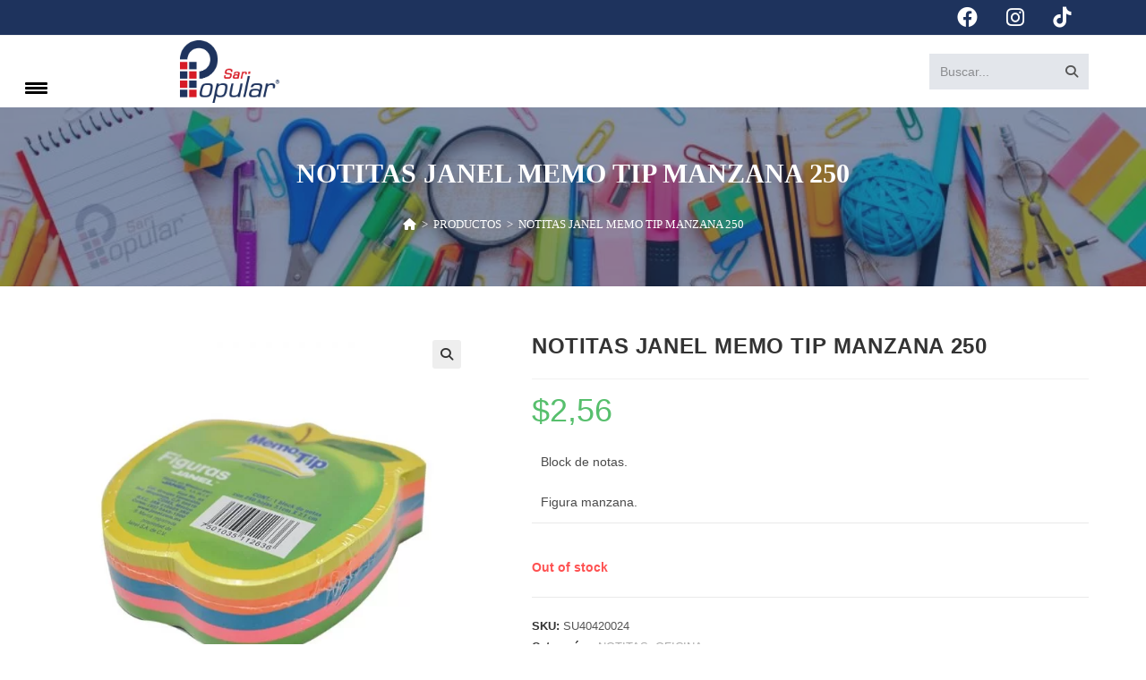

--- FILE ---
content_type: text/html; charset=UTF-8
request_url: https://www.saripopular.ec/product/notitas-janel-memo-tip-manzana-250/
body_size: 18507
content:
<!DOCTYPE html>
<html class="html" lang="es">
<head>
	<meta charset="UTF-8">
	<link rel="profile" href="https://gmpg.org/xfn/11">

	<meta name='robots' content='index, follow, max-image-preview:large, max-snippet:-1, max-video-preview:-1' />
<meta name="viewport" content="width=device-width, initial-scale=1">
	<!-- This site is optimized with the Yoast SEO plugin v22.3 - https://yoast.com/wordpress/plugins/seo/ -->
	<title>NOTITAS JANEL MEMO TIP MANZANA 250 - SARI POPULAR</title>
	<link rel="canonical" href="https://www.saripopular.ec/product/notitas-janel-memo-tip-manzana-250/" />
	<meta property="og:locale" content="es_ES" />
	<meta property="og:type" content="article" />
	<meta property="og:title" content="NOTITAS JANEL MEMO TIP MANZANA 250 - SARI POPULAR" />
	<meta property="og:description" content="Block de notas.  Figura manzana." />
	<meta property="og:url" content="https://www.saripopular.ec/product/notitas-janel-memo-tip-manzana-250/" />
	<meta property="og:site_name" content="SARI POPULAR" />
	<meta property="article:publisher" content="https://www.facebook.com/Sari-Popular-367000946844314/" />
	<meta property="article:modified_time" content="2024-04-03T14:33:31+00:00" />
	<meta property="og:image" content="https://www.saripopular.ec/wp-content/uploads/2021/09/NOTITAS-JANEL-MEMO-TIPS-MANZANA-X250-min.jpg" />
	<meta property="og:image:width" content="700" />
	<meta property="og:image:height" content="700" />
	<meta property="og:image:type" content="image/jpeg" />
	<meta name="twitter:card" content="summary_large_image" />
	<script type="application/ld+json" class="yoast-schema-graph">{"@context":"https://schema.org","@graph":[{"@type":"WebPage","@id":"https://www.saripopular.ec/product/notitas-janel-memo-tip-manzana-250/","url":"https://www.saripopular.ec/product/notitas-janel-memo-tip-manzana-250/","name":"NOTITAS JANEL MEMO TIP MANZANA 250 - SARI POPULAR","isPartOf":{"@id":"https://www.saripopular.ec/#website"},"primaryImageOfPage":{"@id":"https://www.saripopular.ec/product/notitas-janel-memo-tip-manzana-250/#primaryimage"},"image":{"@id":"https://www.saripopular.ec/product/notitas-janel-memo-tip-manzana-250/#primaryimage"},"thumbnailUrl":"https://www.saripopular.ec/wp-content/uploads/2021/09/NOTITAS-JANEL-MEMO-TIPS-MANZANA-X250-min.jpg","datePublished":"2021-09-28T20:41:25+00:00","dateModified":"2024-04-03T14:33:31+00:00","breadcrumb":{"@id":"https://www.saripopular.ec/product/notitas-janel-memo-tip-manzana-250/#breadcrumb"},"inLanguage":"es","potentialAction":[{"@type":"ReadAction","target":["https://www.saripopular.ec/product/notitas-janel-memo-tip-manzana-250/"]}]},{"@type":"ImageObject","inLanguage":"es","@id":"https://www.saripopular.ec/product/notitas-janel-memo-tip-manzana-250/#primaryimage","url":"https://www.saripopular.ec/wp-content/uploads/2021/09/NOTITAS-JANEL-MEMO-TIPS-MANZANA-X250-min.jpg","contentUrl":"https://www.saripopular.ec/wp-content/uploads/2021/09/NOTITAS-JANEL-MEMO-TIPS-MANZANA-X250-min.jpg","width":700,"height":700},{"@type":"BreadcrumbList","@id":"https://www.saripopular.ec/product/notitas-janel-memo-tip-manzana-250/#breadcrumb","itemListElement":[{"@type":"ListItem","position":1,"name":"Portada","item":"https://www.saripopular.ec/"},{"@type":"ListItem","position":2,"name":"PRODUCTOS","item":"https://www.saripopular.ec/tienda/"},{"@type":"ListItem","position":3,"name":"NOTITAS JANEL MEMO TIP MANZANA 250"}]},{"@type":"WebSite","@id":"https://www.saripopular.ec/#website","url":"https://www.saripopular.ec/","name":"SARI POPULAR","description":"¡Los mejores productos, al mejor precio!","publisher":{"@id":"https://www.saripopular.ec/#organization"},"potentialAction":[{"@type":"SearchAction","target":{"@type":"EntryPoint","urlTemplate":"https://www.saripopular.ec/?s={search_term_string}"},"query-input":"required name=search_term_string"}],"inLanguage":"es"},{"@type":"Organization","@id":"https://www.saripopular.ec/#organization","name":"SARI POPULAR","url":"https://www.saripopular.ec/","logo":{"@type":"ImageObject","inLanguage":"es","@id":"https://www.saripopular.ec/#/schema/logo/image/","url":"https://www.saripopular.ec/wp-content/uploads/2021/07/Recurso-4.png","contentUrl":"https://www.saripopular.ec/wp-content/uploads/2021/07/Recurso-4.png","width":300,"height":189,"caption":"SARI POPULAR"},"image":{"@id":"https://www.saripopular.ec/#/schema/logo/image/"},"sameAs":["https://www.facebook.com/Sari-Popular-367000946844314/","https://www.tiktok.com/@sari_popular?lang=es","https://www.instagram.com/sari_popular"]}]}</script>
	<!-- / Yoast SEO plugin. -->


<link rel='dns-prefetch' href='//fonts.googleapis.com' />
<link rel="alternate" type="application/rss+xml" title="SARI POPULAR &raquo; Feed" href="https://www.saripopular.ec/feed/" />
<link rel="alternate" type="application/rss+xml" title="SARI POPULAR &raquo; Feed de los comentarios" href="https://www.saripopular.ec/comments/feed/" />
<link rel="alternate" title="oEmbed (JSON)" type="application/json+oembed" href="https://www.saripopular.ec/wp-json/oembed/1.0/embed?url=https%3A%2F%2Fwww.saripopular.ec%2Fproduct%2Fnotitas-janel-memo-tip-manzana-250%2F" />
<link rel="alternate" title="oEmbed (XML)" type="text/xml+oembed" href="https://www.saripopular.ec/wp-json/oembed/1.0/embed?url=https%3A%2F%2Fwww.saripopular.ec%2Fproduct%2Fnotitas-janel-memo-tip-manzana-250%2F&#038;format=xml" />
<style id='wp-img-auto-sizes-contain-inline-css'>
img:is([sizes=auto i],[sizes^="auto," i]){contain-intrinsic-size:3000px 1500px}
/*# sourceURL=wp-img-auto-sizes-contain-inline-css */
</style>
<style id='classic-theme-styles-inline-css'>
/*! This file is auto-generated */
.wp-block-button__link{color:#fff;background-color:#32373c;border-radius:9999px;box-shadow:none;text-decoration:none;padding:calc(.667em + 2px) calc(1.333em + 2px);font-size:1.125em}.wp-block-file__button{background:#32373c;color:#fff;text-decoration:none}
/*# sourceURL=/wp-includes/css/classic-themes.min.css */
</style>
<style id='woocommerce-inline-inline-css'>
.woocommerce form .form-row .required { visibility: visible; }
/*# sourceURL=woocommerce-inline-inline-css */
</style>
<link rel='stylesheet' id='wpo_min-header-0-css' href='https://www.saripopular.ec/wp-content/cache/wpo-minify/1764717960/assets/wpo-minify-header-26f79a50.min.css' media='all' />
<script type="text/template" id="tmpl-variation-template">
	<div class="woocommerce-variation-description">{{{ data.variation.variation_description }}}</div>
	<div class="woocommerce-variation-price">{{{ data.variation.price_html }}}</div>
	<div class="woocommerce-variation-availability">{{{ data.variation.availability_html }}}</div>
</script>
<script type="text/template" id="tmpl-unavailable-variation-template">
	<p>Sorry, this product is unavailable. Please choose a different combination.</p>
</script>
<!--n2css--><script   src="https://www.saripopular.ec/wp-content/cache/wpo-minify/1764717960/assets/wpo-minify-header-jquery-core3.7.1.min.js" id="wpo_min-header-0-js"></script>
<script   src="https://www.saripopular.ec/wp-content/cache/wpo-minify/1764717960/assets/wpo-minify-header-jquery-migrate3.4.1.min.js" id="wpo_min-header-1-js"></script>
<script   src="https://www.saripopular.ec/wp-content/cache/wpo-minify/1764717960/assets/wpo-minify-header-jqueryjquery-blockui3.7.12.7.0-wc.8.7.2.min.js" id="wpo_min-header-2-js"></script>
<script id="wpo_min-header-3-js-extra">
var wc_add_to_cart_params = {"ajax_url":"/wp-admin/admin-ajax.php","wc_ajax_url":"/?wc-ajax=%%endpoint%%","i18n_view_cart":"View cart","cart_url":"https://www.saripopular.ec/carrito/","is_cart":"","cart_redirect_after_add":"no"};
//# sourceURL=wpo_min-header-3-js-extra
</script>
<script   src="https://www.saripopular.ec/wp-content/cache/wpo-minify/1764717960/assets/wpo-minify-header-jqueryjquery-blockuiwc-add-to-cart3.7.12.7.0-wc.8.7.28.7.2.min.js" id="wpo_min-header-3-js"></script>
<script   src="https://www.saripopular.ec/wp-content/cache/wpo-minify/1764717960/assets/wpo-minify-header-jqueryzoom3.7.11.7.21-wc.8.7.2.min.js" id="wpo_min-header-4-js"></script>
<script   src="https://www.saripopular.ec/wp-content/cache/wpo-minify/1764717960/assets/wpo-minify-header-jqueryflexslider3.7.12.7.2-wc.8.7.2.min.js" id="wpo_min-header-5-js"></script>
<script   src="https://www.saripopular.ec/wp-content/cache/wpo-minify/1764717960/assets/wpo-minify-header-photoswipe4.1.1-wc.8.7.2.min.js" id="wpo_min-header-6-js"></script>
<script   src="https://www.saripopular.ec/wp-content/cache/wpo-minify/1764717960/assets/wpo-minify-header-photoswipephotoswipe-ui-default4.1.1-wc.8.7.24.1.1-wc.8.7.2.min.js" id="wpo_min-header-7-js"></script>
<script id="wpo_min-header-8-js-extra">
var wc_single_product_params = {"i18n_required_rating_text":"Please select a rating","review_rating_required":"yes","flexslider":{"rtl":false,"animation":"slide","smoothHeight":true,"directionNav":false,"controlNav":"thumbnails","slideshow":false,"animationSpeed":500,"animationLoop":false,"allowOneSlide":false},"zoom_enabled":"1","zoom_options":[],"photoswipe_enabled":"1","photoswipe_options":{"shareEl":false,"closeOnScroll":false,"history":false,"hideAnimationDuration":0,"showAnimationDuration":0},"flexslider_enabled":"1"};
//# sourceURL=wpo_min-header-8-js-extra
</script>
<script   src="https://www.saripopular.ec/wp-content/cache/wpo-minify/1764717960/assets/wpo-minify-header-jquerywc-single-product3.7.18.7.2.min.js" id="wpo_min-header-8-js"></script>
<script   src="https://www.saripopular.ec/wp-content/cache/wpo-minify/1764717960/assets/wpo-minify-header-js-cookie2.1.4-wc.8.7.2.min.js" id="wpo_min-header-9-js"></script>
<script id="wpo_min-header-10-js-extra">
var woocommerce_params = {"ajax_url":"/wp-admin/admin-ajax.php","wc_ajax_url":"/?wc-ajax=%%endpoint%%"};
//# sourceURL=wpo_min-header-10-js-extra
</script>
<script   src="https://www.saripopular.ec/wp-content/cache/wpo-minify/1764717960/assets/wpo-minify-header-jqueryjquery-blockuijs-cookiewoocommerce3.7.12.7.0-wc.8.7.22.1.4-wc.8.7.28.7.2.min.js" id="wpo_min-header-10-js"></script>
<script   src="https://www.saripopular.ec/wp-content/cache/wpo-minify/1764717960/assets/wpo-minify-header-underscore1.13.7.min.js" id="wpo_min-header-11-js"></script>
<script id="wpo_min-header-12-js-extra">
var _wpUtilSettings = {"ajax":{"url":"/wp-admin/admin-ajax.php"}};
//# sourceURL=wpo_min-header-12-js-extra
</script>
<script   src="https://www.saripopular.ec/wp-content/cache/wpo-minify/1764717960/assets/wpo-minify-header-underscorejquerywp-util1.13.73.7.1.min.js" id="wpo_min-header-12-js"></script>
<script id="wpo_min-header-13-js-extra">
var _wpUtilSettings = {"ajax":{"url":"/wp-admin/admin-ajax.php"}};
var wc_add_to_cart_variation_params = {"wc_ajax_url":"/?wc-ajax=%%endpoint%%","i18n_no_matching_variations_text":"Sorry, no products matched your selection. Please choose a different combination.","i18n_make_a_selection_text":"Please select some product options before adding this product to your cart.","i18n_unavailable_text":"Sorry, this product is unavailable. Please choose a different combination."};
//# sourceURL=wpo_min-header-13-js-extra
</script>
<script   src="https://www.saripopular.ec/wp-content/cache/wpo-minify/1764717960/assets/wpo-minify-header-jquerywp-utiljquery-blockuiwc-add-to-cart-variation3.7.12.7.0-wc.8.7.28.7.2.min.js" id="wpo_min-header-13-js"></script>
<script id="wpo_min-header-14-js-extra">
var wc_cart_fragments_params = {"ajax_url":"/wp-admin/admin-ajax.php","wc_ajax_url":"/?wc-ajax=%%endpoint%%","cart_hash_key":"wc_cart_hash_f08e9ac20d9b0f137544731543b57eaf","fragment_name":"wc_fragments_f08e9ac20d9b0f137544731543b57eaf","request_timeout":"5000"};
//# sourceURL=wpo_min-header-14-js-extra
</script>
<script   src="https://www.saripopular.ec/wp-content/cache/wpo-minify/1764717960/assets/wpo-minify-header-jqueryjs-cookiewc-cart-fragments3.7.12.1.4-wc.8.7.28.7.2.min.js" id="wpo_min-header-14-js"></script>
<link rel="https://api.w.org/" href="https://www.saripopular.ec/wp-json/" /><link rel="alternate" title="JSON" type="application/json" href="https://www.saripopular.ec/wp-json/wp/v2/product/3352" /><link rel="EditURI" type="application/rsd+xml" title="RSD" href="https://www.saripopular.ec/xmlrpc.php?rsd" />
<meta name="generator" content="WordPress 6.9" />
<meta name="generator" content="WooCommerce 8.7.2" />
<link rel='shortlink' href='https://www.saripopular.ec/?p=3352' />
	<noscript><style>.woocommerce-product-gallery{ opacity: 1 !important; }</style></noscript>
	<meta name="generator" content="Elementor 3.20.2; features: e_optimized_assets_loading, e_font_icon_svg, additional_custom_breakpoints, block_editor_assets_optimize, e_image_loading_optimization; settings: css_print_method-external, google_font-enabled, font_display-auto">
<style>.recentcomments a{display:inline !important;padding:0 !important;margin:0 !important;}</style><link rel="icon" href="https://www.saripopular.ec/wp-content/uploads/2021/07/circle-cropped-1-100x100.png" sizes="32x32" />
<link rel="icon" href="https://www.saripopular.ec/wp-content/uploads/2021/07/circle-cropped-1.png" sizes="192x192" />
<link rel="apple-touch-icon" href="https://www.saripopular.ec/wp-content/uploads/2021/07/circle-cropped-1.png" />
<meta name="msapplication-TileImage" content="https://www.saripopular.ec/wp-content/uploads/2021/07/circle-cropped-1.png" />
		<style id="wp-custom-css">
			.theme-astra .woocommerce ul.products,.woocommerce-page ul.products{display:grid;grid-template-columns:25% 25% 25% 25%}body .oceanwp-row .span_1_of_3{width:100%}@media only screen and (max-width:575px){.theme-astra .woocommerce ul.products,.woocommerce-page ul.products{display:grid;grid-template-columns:33% 33% 33%}		</style>
		<!-- OceanWP CSS -->
<style type="text/css">
.background-image-page-header-overlay{background-color:#1e335d}/* General CSS */.woocommerce-MyAccount-navigation ul li a:before,.woocommerce-checkout .woocommerce-info a,.woocommerce-checkout #payment ul.payment_methods .wc_payment_method>input[type=radio]:first-child:checked+label:before,.woocommerce-checkout #payment .payment_method_paypal .about_paypal,.woocommerce ul.products li.product li.category a:hover,.woocommerce ul.products li.product .button:hover,.woocommerce ul.products li.product .product-inner .added_to_cart:hover,.product_meta .posted_in a:hover,.product_meta .tagged_as a:hover,.woocommerce div.product .woocommerce-tabs ul.tabs li a:hover,.woocommerce div.product .woocommerce-tabs ul.tabs li.active a,.woocommerce .oceanwp-grid-list a.active,.woocommerce .oceanwp-grid-list a:hover,.woocommerce .oceanwp-off-canvas-filter:hover,.widget_shopping_cart ul.cart_list li .owp-grid-wrap .owp-grid a.remove:hover,.widget_product_categories li a:hover ~ .count,.widget_layered_nav li a:hover ~ .count,.woocommerce ul.products li.product:not(.product-category) .woo-entry-buttons li a:hover,a:hover,a.light:hover,.theme-heading .text::before,.theme-heading .text::after,#top-bar-content >a:hover,#top-bar-social li.oceanwp-email a:hover,#site-navigation-wrap .dropdown-menu >li >a:hover,#site-header.medium-header #medium-searchform button:hover,.oceanwp-mobile-menu-icon a:hover,.blog-entry.post .blog-entry-header .entry-title a:hover,.blog-entry.post .blog-entry-readmore a:hover,.blog-entry.thumbnail-entry .blog-entry-category a,ul.meta li a:hover,.dropcap,.single nav.post-navigation .nav-links .title,body .related-post-title a:hover,body #wp-calendar caption,body .contact-info-widget.default i,body .contact-info-widget.big-icons i,body .custom-links-widget .oceanwp-custom-links li a:hover,body .custom-links-widget .oceanwp-custom-links li a:hover:before,body .posts-thumbnails-widget li a:hover,body .social-widget li.oceanwp-email a:hover,.comment-author .comment-meta .comment-reply-link,#respond #cancel-comment-reply-link:hover,#footer-widgets .footer-box a:hover,#footer-bottom a:hover,#footer-bottom #footer-bottom-menu a:hover,.sidr a:hover,.sidr-class-dropdown-toggle:hover,.sidr-class-menu-item-has-children.active >a,.sidr-class-menu-item-has-children.active >a >.sidr-class-dropdown-toggle,input[type=checkbox]:checked:before{color:#d71822}.woocommerce .oceanwp-grid-list a.active .owp-icon use,.woocommerce .oceanwp-grid-list a:hover .owp-icon use,.single nav.post-navigation .nav-links .title .owp-icon use,.blog-entry.post .blog-entry-readmore a:hover .owp-icon use,body .contact-info-widget.default .owp-icon use,body .contact-info-widget.big-icons .owp-icon use{stroke:#d71822}.woocommerce div.product div.images .open-image,.wcmenucart-details.count,.woocommerce-message a,.woocommerce-error a,.woocommerce-info a,.woocommerce .widget_price_filter .ui-slider .ui-slider-handle,.woocommerce .widget_price_filter .ui-slider .ui-slider-range,.owp-product-nav li a.owp-nav-link:hover,.woocommerce div.product.owp-tabs-layout-vertical .woocommerce-tabs ul.tabs li a:after,.woocommerce .widget_product_categories li.current-cat >a ~ .count,.woocommerce .widget_product_categories li.current-cat >a:before,.woocommerce .widget_layered_nav li.chosen a ~ .count,.woocommerce .widget_layered_nav li.chosen a:before,#owp-checkout-timeline .active .timeline-wrapper,.bag-style:hover .wcmenucart-cart-icon .wcmenucart-count,.show-cart .wcmenucart-cart-icon .wcmenucart-count,.woocommerce ul.products li.product:not(.product-category) .image-wrap .button,input[type="button"],input[type="reset"],input[type="submit"],button[type="submit"],.button,#site-navigation-wrap .dropdown-menu >li.btn >a >span,.thumbnail:hover i,.post-quote-content,.omw-modal .omw-close-modal,body .contact-info-widget.big-icons li:hover i,body div.wpforms-container-full .wpforms-form input[type=submit],body div.wpforms-container-full .wpforms-form button[type=submit],body div.wpforms-container-full .wpforms-form .wpforms-page-button{background-color:#d71822}.thumbnail:hover .link-post-svg-icon{background-color:#d71822}body .contact-info-widget.big-icons li:hover .owp-icon{background-color:#d71822}.current-shop-items-dropdown{border-top-color:#d71822}.woocommerce div.product .woocommerce-tabs ul.tabs li.active a{border-bottom-color:#d71822}.wcmenucart-details.count:before{border-color:#d71822}.woocommerce ul.products li.product .button:hover{border-color:#d71822}.woocommerce ul.products li.product .product-inner .added_to_cart:hover{border-color:#d71822}.woocommerce div.product .woocommerce-tabs ul.tabs li.active a{border-color:#d71822}.woocommerce .oceanwp-grid-list a.active{border-color:#d71822}.woocommerce .oceanwp-grid-list a:hover{border-color:#d71822}.woocommerce .oceanwp-off-canvas-filter:hover{border-color:#d71822}.owp-product-nav li a.owp-nav-link:hover{border-color:#d71822}.widget_shopping_cart_content .buttons .button:first-child:hover{border-color:#d71822}.widget_shopping_cart ul.cart_list li .owp-grid-wrap .owp-grid a.remove:hover{border-color:#d71822}.widget_product_categories li a:hover ~ .count{border-color:#d71822}.woocommerce .widget_product_categories li.current-cat >a ~ .count{border-color:#d71822}.woocommerce .widget_product_categories li.current-cat >a:before{border-color:#d71822}.widget_layered_nav li a:hover ~ .count{border-color:#d71822}.woocommerce .widget_layered_nav li.chosen a ~ .count{border-color:#d71822}.woocommerce .widget_layered_nav li.chosen a:before{border-color:#d71822}#owp-checkout-timeline.arrow .active .timeline-wrapper:before{border-top-color:#d71822;border-bottom-color:#d71822}#owp-checkout-timeline.arrow .active .timeline-wrapper:after{border-left-color:#d71822;border-right-color:#d71822}.bag-style:hover .wcmenucart-cart-icon .wcmenucart-count{border-color:#d71822}.bag-style:hover .wcmenucart-cart-icon .wcmenucart-count:after{border-color:#d71822}.show-cart .wcmenucart-cart-icon .wcmenucart-count{border-color:#d71822}.show-cart .wcmenucart-cart-icon .wcmenucart-count:after{border-color:#d71822}.woocommerce ul.products li.product:not(.product-category) .woo-product-gallery .active a{border-color:#d71822}.woocommerce ul.products li.product:not(.product-category) .woo-product-gallery a:hover{border-color:#d71822}.widget-title{border-color:#d71822}blockquote{border-color:#d71822}#searchform-dropdown{border-color:#d71822}.dropdown-menu .sub-menu{border-color:#d71822}.blog-entry.large-entry .blog-entry-readmore a:hover{border-color:#d71822}.oceanwp-newsletter-form-wrap input[type="email"]:focus{border-color:#d71822}.social-widget li.oceanwp-email a:hover{border-color:#d71822}#respond #cancel-comment-reply-link:hover{border-color:#d71822}body .contact-info-widget.big-icons li:hover i{border-color:#d71822}#footer-widgets .oceanwp-newsletter-form-wrap input[type="email"]:focus{border-color:#d71822}blockquote,.wp-block-quote{border-left-color:#d71822}body .contact-info-widget.big-icons li:hover .owp-icon{border-color:#d71822}a{color:#2d2d2d}a .owp-icon use{stroke:#2d2d2d}.page-header .page-header-title,.page-header.background-image-page-header .page-header-title{color:#ffffff}label,body div.wpforms-container-full .wpforms-form .wpforms-field-label{color:#000000}/* Header CSS */#site-header.medium-header .top-header-wrap{padding:5px 0 5px 0}#site-header.medium-header #medium-searchform .search-bg{background-color:rgba(30,51,93,0.12)}#site-header.has-header-media .overlay-header-media{background-color:rgba(0,0,0,0.5)}#site-logo #site-logo-inner a img,#site-header.center-header #site-navigation-wrap .middle-site-logo a img{max-width:111px}@media (max-width:480px){#site-logo #site-logo-inner a img,#site-header.center-header #site-navigation-wrap .middle-site-logo a img{max-width:84px}}#site-header #site-logo #site-logo-inner a img,#site-header.center-header #site-navigation-wrap .middle-site-logo a img{max-height:85px}#site-navigation-wrap .dropdown-menu >li >a,.oceanwp-mobile-menu-icon a,#searchform-header-replace-close{color:#ffffff}#site-navigation-wrap .dropdown-menu >li >a .owp-icon use,.oceanwp-mobile-menu-icon a .owp-icon use,#searchform-header-replace-close .owp-icon use{stroke:#ffffff}.dropdown-menu ul li a.menu-link{color:#ffffff}.dropdown-menu ul li a.menu-link .owp-icon use{stroke:#ffffff}@media (max-width:1080px){#top-bar-nav,#site-navigation-wrap,.oceanwp-social-menu,.after-header-content{display:none}.center-logo #site-logo{float:none;position:absolute;left:50%;padding:0;-webkit-transform:translateX(-50%);transform:translateX(-50%)}#site-header.center-header #site-logo,.oceanwp-mobile-menu-icon,#oceanwp-cart-sidebar-wrap{display:block}body.vertical-header-style #outer-wrap{margin:0 !important}#site-header.vertical-header{position:relative;width:100%;left:0 !important;right:0 !important}#site-header.vertical-header .has-template >#site-logo{display:block}#site-header.vertical-header #site-header-inner{display:-webkit-box;display:-webkit-flex;display:-ms-flexbox;display:flex;-webkit-align-items:center;align-items:center;padding:0;max-width:90%}#site-header.vertical-header #site-header-inner >*:not(.oceanwp-mobile-menu-icon){display:none}#site-header.vertical-header #site-header-inner >*{padding:0 !important}#site-header.vertical-header #site-header-inner #site-logo{display:block;margin:0;width:50%;text-align:left}body.rtl #site-header.vertical-header #site-header-inner #site-logo{text-align:right}#site-header.vertical-header #site-header-inner .oceanwp-mobile-menu-icon{width:50%;text-align:right}body.rtl #site-header.vertical-header #site-header-inner .oceanwp-mobile-menu-icon{text-align:left}#site-header.vertical-header .vertical-toggle,body.vertical-header-style.vh-closed #site-header.vertical-header .vertical-toggle{display:none}#site-logo.has-responsive-logo .custom-logo-link{display:none}#site-logo.has-responsive-logo .responsive-logo-link{display:block}.is-sticky #site-logo.has-sticky-logo .responsive-logo-link{display:none}.is-sticky #site-logo.has-responsive-logo .sticky-logo-link{display:block}#top-bar.has-no-content #top-bar-social.top-bar-left,#top-bar.has-no-content #top-bar-social.top-bar-right{position:inherit;left:auto;right:auto;float:none;height:auto;line-height:1.5em;margin-top:0;text-align:center}#top-bar.has-no-content #top-bar-social li{float:none;display:inline-block}.owp-cart-overlay,#side-panel-wrap a.side-panel-btn{display:none !important}}/* Top Bar CSS */#top-bar{padding:18px 20px 21px 50px}@media (max-width:480px){#top-bar{padding:6px 0 3px 0}}#top-bar-wrap,.oceanwp-top-bar-sticky{background-color:#1e335d}#top-bar-wrap,#top-bar-content strong{color:#1e335d}#top-bar-content a,#top-bar-social-alt a{color:#1e335d}#top-bar-social li a{font-size:23px}@media (max-width:480px){#top-bar-social li a{font-size:22px}}#top-bar-social li a{padding:0 16px 0 16px}#top-bar-social li a{color:#ffffff}#top-bar-social li a .owp-icon use{stroke:#ffffff}#top-bar-social li a:hover{color:#d71822!important}#top-bar-social li a:hover .owp-icon use{stroke:#d71822!important}/* Footer Widgets CSS */#footer-widgets{background-color:#ebebeb}#footer-widgets,#footer-widgets p,#footer-widgets li a:before,#footer-widgets .contact-info-widget span.oceanwp-contact-title,#footer-widgets .recent-posts-date,#footer-widgets .recent-posts-comments,#footer-widgets .widget-recent-posts-icons li .fa{color:#1e335d}#footer-widgets li,#footer-widgets #wp-calendar caption,#footer-widgets #wp-calendar th,#footer-widgets #wp-calendar tbody,#footer-widgets .contact-info-widget i,#footer-widgets .oceanwp-newsletter-form-wrap input[type="email"],#footer-widgets .posts-thumbnails-widget li,#footer-widgets .social-widget li a{border-color:#d71822}#footer-widgets .contact-info-widget .owp-icon{border-color:#d71822}#footer-widgets .footer-box a,#footer-widgets a{color:#1e335d}/* Footer Bottom CSS */#footer-bottom{background-color:#d6d6d6}#footer-bottom,#footer-bottom p{color:#1e335d}#footer-bottom a,#footer-bottom #footer-bottom-menu a{color:#1e335d}/* WooCommerce CSS */.woocommerce div.product div.images,.woocommerce.content-full-width div.product div.images{width:40%}.owp-floating-bar{background-color:#000000}#owp-checkout-timeline .timeline-step{color:#cccccc}#owp-checkout-timeline .timeline-step{border-color:#cccccc}.woocommerce span.onsale{color:rgba(221,221,221,0)}.woocommerce ul.products li.product.outofstock .outofstock-badge{color:#dd3333}.woocommerce ul.products li.product .button,.woocommerce ul.products li.product .product-inner .added_to_cart{background-color:#1e335d}.woocommerce ul.products li.product .button:hover,.woocommerce ul.products li.product .product-inner .added_to_cart:hover{background-color:#d71822}.woocommerce ul.products li.product .button,.woocommerce ul.products li.product .product-inner .added_to_cart{color:#ffffff}.woocommerce ul.products li.product .button,.woocommerce ul.products li.product .product-inner .added_to_cart{border-color:#1e335d}.woocommerce ul.products li.product .button:hover,.woocommerce ul.products li.product .product-inner .added_to_cart:hover{border-color:#d71822}.owp-quick-view{background-color:rgba(30,51,93,0.94)}.woocommerce-checkout .woocommerce-info{color:#0a0a0a}.woocommerce-checkout .woocommerce-info a{color:#dd3333}.woocommerce-checkout form.login,.woocommerce-checkout form.checkout_coupon{border-color:#d6d6d6}.woocommerce .woocommerce-checkout #customer_details h3,.woocommerce .woocommerce-checkout h3#order_review_heading{color:#000000}.woocommerce table.shop_table thead,.woocommerce-checkout-review-order-table tfoot th{background-color:#f4f4f4}.woocommerce-checkout #payment div.payment_box{color:#000000}.page-header{background-image:url( https://www.saripopular.ec/wp-content/uploads/2021/07/Recurso-22.jpg ) !important;background-position:center center;height:200px}/* Typography CSS */#top-bar-content,#top-bar-social-alt{font-family:Montserrat;font-weight:700;font-size:13px}@media (max-width:480px){#top-bar-content,#top-bar-social-alt{line-height:3}}.page-header .page-header-title,.page-header.background-image-page-header .page-header-title{font-family:Montserrat;font-weight:600;font-size:30px}@media (max-width:480px){.page-header .page-header-title,.page-header.background-image-page-header .page-header-title{font-size:16PX}}.page-header .page-subheading{font-family:Montserrat;font-size:20px}@media (max-width:480px){.page-header .page-subheading{font-size:13PX}}.site-breadcrumbs{font-family:Montserrat;font-weight:500}.sidebar-box,.footer-box{font-family:Montserrat;font-weight:500}#footer-widgets .footer-box .widget-title{font-family:Montserrat;font-weight:700;color:#1e335d}#footer-bottom #copyright{font-family:Montserrat;font-weight:400}
</style><style id='global-styles-inline-css'>
:root{--wp--preset--aspect-ratio--square: 1;--wp--preset--aspect-ratio--4-3: 4/3;--wp--preset--aspect-ratio--3-4: 3/4;--wp--preset--aspect-ratio--3-2: 3/2;--wp--preset--aspect-ratio--2-3: 2/3;--wp--preset--aspect-ratio--16-9: 16/9;--wp--preset--aspect-ratio--9-16: 9/16;--wp--preset--color--black: #000000;--wp--preset--color--cyan-bluish-gray: #abb8c3;--wp--preset--color--white: #ffffff;--wp--preset--color--pale-pink: #f78da7;--wp--preset--color--vivid-red: #cf2e2e;--wp--preset--color--luminous-vivid-orange: #ff6900;--wp--preset--color--luminous-vivid-amber: #fcb900;--wp--preset--color--light-green-cyan: #7bdcb5;--wp--preset--color--vivid-green-cyan: #00d084;--wp--preset--color--pale-cyan-blue: #8ed1fc;--wp--preset--color--vivid-cyan-blue: #0693e3;--wp--preset--color--vivid-purple: #9b51e0;--wp--preset--gradient--vivid-cyan-blue-to-vivid-purple: linear-gradient(135deg,rgb(6,147,227) 0%,rgb(155,81,224) 100%);--wp--preset--gradient--light-green-cyan-to-vivid-green-cyan: linear-gradient(135deg,rgb(122,220,180) 0%,rgb(0,208,130) 100%);--wp--preset--gradient--luminous-vivid-amber-to-luminous-vivid-orange: linear-gradient(135deg,rgb(252,185,0) 0%,rgb(255,105,0) 100%);--wp--preset--gradient--luminous-vivid-orange-to-vivid-red: linear-gradient(135deg,rgb(255,105,0) 0%,rgb(207,46,46) 100%);--wp--preset--gradient--very-light-gray-to-cyan-bluish-gray: linear-gradient(135deg,rgb(238,238,238) 0%,rgb(169,184,195) 100%);--wp--preset--gradient--cool-to-warm-spectrum: linear-gradient(135deg,rgb(74,234,220) 0%,rgb(151,120,209) 20%,rgb(207,42,186) 40%,rgb(238,44,130) 60%,rgb(251,105,98) 80%,rgb(254,248,76) 100%);--wp--preset--gradient--blush-light-purple: linear-gradient(135deg,rgb(255,206,236) 0%,rgb(152,150,240) 100%);--wp--preset--gradient--blush-bordeaux: linear-gradient(135deg,rgb(254,205,165) 0%,rgb(254,45,45) 50%,rgb(107,0,62) 100%);--wp--preset--gradient--luminous-dusk: linear-gradient(135deg,rgb(255,203,112) 0%,rgb(199,81,192) 50%,rgb(65,88,208) 100%);--wp--preset--gradient--pale-ocean: linear-gradient(135deg,rgb(255,245,203) 0%,rgb(182,227,212) 50%,rgb(51,167,181) 100%);--wp--preset--gradient--electric-grass: linear-gradient(135deg,rgb(202,248,128) 0%,rgb(113,206,126) 100%);--wp--preset--gradient--midnight: linear-gradient(135deg,rgb(2,3,129) 0%,rgb(40,116,252) 100%);--wp--preset--font-size--small: 13px;--wp--preset--font-size--medium: 20px;--wp--preset--font-size--large: 36px;--wp--preset--font-size--x-large: 42px;--wp--preset--spacing--20: 0.44rem;--wp--preset--spacing--30: 0.67rem;--wp--preset--spacing--40: 1rem;--wp--preset--spacing--50: 1.5rem;--wp--preset--spacing--60: 2.25rem;--wp--preset--spacing--70: 3.38rem;--wp--preset--spacing--80: 5.06rem;--wp--preset--shadow--natural: 6px 6px 9px rgba(0, 0, 0, 0.2);--wp--preset--shadow--deep: 12px 12px 50px rgba(0, 0, 0, 0.4);--wp--preset--shadow--sharp: 6px 6px 0px rgba(0, 0, 0, 0.2);--wp--preset--shadow--outlined: 6px 6px 0px -3px rgb(255, 255, 255), 6px 6px rgb(0, 0, 0);--wp--preset--shadow--crisp: 6px 6px 0px rgb(0, 0, 0);}:where(.is-layout-flex){gap: 0.5em;}:where(.is-layout-grid){gap: 0.5em;}body .is-layout-flex{display: flex;}.is-layout-flex{flex-wrap: wrap;align-items: center;}.is-layout-flex > :is(*, div){margin: 0;}body .is-layout-grid{display: grid;}.is-layout-grid > :is(*, div){margin: 0;}:where(.wp-block-columns.is-layout-flex){gap: 2em;}:where(.wp-block-columns.is-layout-grid){gap: 2em;}:where(.wp-block-post-template.is-layout-flex){gap: 1.25em;}:where(.wp-block-post-template.is-layout-grid){gap: 1.25em;}.has-black-color{color: var(--wp--preset--color--black) !important;}.has-cyan-bluish-gray-color{color: var(--wp--preset--color--cyan-bluish-gray) !important;}.has-white-color{color: var(--wp--preset--color--white) !important;}.has-pale-pink-color{color: var(--wp--preset--color--pale-pink) !important;}.has-vivid-red-color{color: var(--wp--preset--color--vivid-red) !important;}.has-luminous-vivid-orange-color{color: var(--wp--preset--color--luminous-vivid-orange) !important;}.has-luminous-vivid-amber-color{color: var(--wp--preset--color--luminous-vivid-amber) !important;}.has-light-green-cyan-color{color: var(--wp--preset--color--light-green-cyan) !important;}.has-vivid-green-cyan-color{color: var(--wp--preset--color--vivid-green-cyan) !important;}.has-pale-cyan-blue-color{color: var(--wp--preset--color--pale-cyan-blue) !important;}.has-vivid-cyan-blue-color{color: var(--wp--preset--color--vivid-cyan-blue) !important;}.has-vivid-purple-color{color: var(--wp--preset--color--vivid-purple) !important;}.has-black-background-color{background-color: var(--wp--preset--color--black) !important;}.has-cyan-bluish-gray-background-color{background-color: var(--wp--preset--color--cyan-bluish-gray) !important;}.has-white-background-color{background-color: var(--wp--preset--color--white) !important;}.has-pale-pink-background-color{background-color: var(--wp--preset--color--pale-pink) !important;}.has-vivid-red-background-color{background-color: var(--wp--preset--color--vivid-red) !important;}.has-luminous-vivid-orange-background-color{background-color: var(--wp--preset--color--luminous-vivid-orange) !important;}.has-luminous-vivid-amber-background-color{background-color: var(--wp--preset--color--luminous-vivid-amber) !important;}.has-light-green-cyan-background-color{background-color: var(--wp--preset--color--light-green-cyan) !important;}.has-vivid-green-cyan-background-color{background-color: var(--wp--preset--color--vivid-green-cyan) !important;}.has-pale-cyan-blue-background-color{background-color: var(--wp--preset--color--pale-cyan-blue) !important;}.has-vivid-cyan-blue-background-color{background-color: var(--wp--preset--color--vivid-cyan-blue) !important;}.has-vivid-purple-background-color{background-color: var(--wp--preset--color--vivid-purple) !important;}.has-black-border-color{border-color: var(--wp--preset--color--black) !important;}.has-cyan-bluish-gray-border-color{border-color: var(--wp--preset--color--cyan-bluish-gray) !important;}.has-white-border-color{border-color: var(--wp--preset--color--white) !important;}.has-pale-pink-border-color{border-color: var(--wp--preset--color--pale-pink) !important;}.has-vivid-red-border-color{border-color: var(--wp--preset--color--vivid-red) !important;}.has-luminous-vivid-orange-border-color{border-color: var(--wp--preset--color--luminous-vivid-orange) !important;}.has-luminous-vivid-amber-border-color{border-color: var(--wp--preset--color--luminous-vivid-amber) !important;}.has-light-green-cyan-border-color{border-color: var(--wp--preset--color--light-green-cyan) !important;}.has-vivid-green-cyan-border-color{border-color: var(--wp--preset--color--vivid-green-cyan) !important;}.has-pale-cyan-blue-border-color{border-color: var(--wp--preset--color--pale-cyan-blue) !important;}.has-vivid-cyan-blue-border-color{border-color: var(--wp--preset--color--vivid-cyan-blue) !important;}.has-vivid-purple-border-color{border-color: var(--wp--preset--color--vivid-purple) !important;}.has-vivid-cyan-blue-to-vivid-purple-gradient-background{background: var(--wp--preset--gradient--vivid-cyan-blue-to-vivid-purple) !important;}.has-light-green-cyan-to-vivid-green-cyan-gradient-background{background: var(--wp--preset--gradient--light-green-cyan-to-vivid-green-cyan) !important;}.has-luminous-vivid-amber-to-luminous-vivid-orange-gradient-background{background: var(--wp--preset--gradient--luminous-vivid-amber-to-luminous-vivid-orange) !important;}.has-luminous-vivid-orange-to-vivid-red-gradient-background{background: var(--wp--preset--gradient--luminous-vivid-orange-to-vivid-red) !important;}.has-very-light-gray-to-cyan-bluish-gray-gradient-background{background: var(--wp--preset--gradient--very-light-gray-to-cyan-bluish-gray) !important;}.has-cool-to-warm-spectrum-gradient-background{background: var(--wp--preset--gradient--cool-to-warm-spectrum) !important;}.has-blush-light-purple-gradient-background{background: var(--wp--preset--gradient--blush-light-purple) !important;}.has-blush-bordeaux-gradient-background{background: var(--wp--preset--gradient--blush-bordeaux) !important;}.has-luminous-dusk-gradient-background{background: var(--wp--preset--gradient--luminous-dusk) !important;}.has-pale-ocean-gradient-background{background: var(--wp--preset--gradient--pale-ocean) !important;}.has-electric-grass-gradient-background{background: var(--wp--preset--gradient--electric-grass) !important;}.has-midnight-gradient-background{background: var(--wp--preset--gradient--midnight) !important;}.has-small-font-size{font-size: var(--wp--preset--font-size--small) !important;}.has-medium-font-size{font-size: var(--wp--preset--font-size--medium) !important;}.has-large-font-size{font-size: var(--wp--preset--font-size--large) !important;}.has-x-large-font-size{font-size: var(--wp--preset--font-size--x-large) !important;}
/*# sourceURL=global-styles-inline-css */
</style>
</head>

<body class="wp-singular product-template-default single single-product postid-3352 wp-custom-logo wp-embed-responsive wp-theme-oceanwp wp-child-theme-oceanwp-child-theme-master theme-oceanwp woocommerce woocommerce-page woocommerce-no-js oceanwp-theme dropdown-mobile medium-header-style no-header-border content-full-width content-max-width has-topbar page-with-background-title has-breadcrumbs woo-right-tabs woo-dropdown-cat account-original-style elementor-default elementor-kit-18" itemscope="itemscope" itemtype="https://schema.org/WebPage">

				<button type="button"  aria-controls="rmp-container-698" aria-label="Menu Trigger" id="rmp_menu_trigger-698"  class="rmp_menu_trigger rmp-menu-trigger-boring">
								<span class="rmp-trigger-box">
									<span class="responsive-menu-pro-inner"></span>
								</span>
					</button>
						<div id="rmp-container-698" class="rmp-container rmp-container rmp-slide-left">
							<div id="rmp-menu-title-698" class="rmp-menu-title">
									<span class="rmp-menu-title-link">
										<img class="rmp-menu-title-image" src="https://www.saripopular.ec/wp-content/uploads/2021/07/logo-con-R-fondo-oscuro.png" alt="" title="" width="100" height="100" />						<span></span>
									</span>
							</div>
						<div id="rmp-search-box-698" class="rmp-search-box">
					<form action="https://www.saripopular.ec/" class="rmp-search-form" role="search">
						<input type="search" name="s" title="Search" placeholder="Buscar" class="rmp-search-box">
					</form>
				</div>
			<div id="rmp-menu-wrap-698" class="rmp-menu-wrap"><ul id="rmp-menu-698" class="rmp-menu" role="menubar" aria-label="MENÚ"><li id="rmp-menu-item-1908" class=" menu-item menu-item-type-post_type menu-item-object-page rmp-menu-item rmp-menu-top-level-item" role="none"><a  href="https://www.saripopular.ec/carrito/"  class="rmp-menu-item-link"  role="menuitem"  >VER CARRITO 🛒</a></li><li id="rmp-menu-item-191" class=" menu-item menu-item-type-post_type menu-item-object-page menu-item-home rmp-menu-item rmp-menu-top-level-item" role="none"><a  href="https://www.saripopular.ec/"  class="rmp-menu-item-link"  role="menuitem"  >INICIO</a></li><li id="rmp-menu-item-194" class=" menu-item menu-item-type-post_type menu-item-object-page rmp-menu-item rmp-menu-top-level-item" role="none"><a  href="https://www.saripopular.ec/quienes-somos/"  class="rmp-menu-item-link"  role="menuitem"  >QUIÉNES SOMOS</a></li><li id="rmp-menu-item-489" class=" menu-item menu-item-type-post_type menu-item-object-page current_page_parent rmp-menu-item rmp-menu-top-level-item" role="none"><a  href="https://www.saripopular.ec/tienda/"  class="rmp-menu-item-link"  role="menuitem"  >PRODUCTOS</a></li><li id="rmp-menu-item-193" class=" menu-item menu-item-type-post_type menu-item-object-page rmp-menu-item rmp-menu-top-level-item" role="none"><a  href="https://www.saripopular.ec/contactenos/"  class="rmp-menu-item-link"  role="menuitem"  >CONTÁCTENOS</a></li><li id="rmp-menu-item-373" class=" menu-item menu-item-type-post_type menu-item-object-page rmp-menu-item rmp-menu-top-level-item" role="none"><a  href="https://www.saripopular.ec/calificanos/"  class="rmp-menu-item-link"  role="menuitem"  >CALIFÍCANOS</a></li><li id="rmp-menu-item-195" class=" menu-item menu-item-type-post_type menu-item-object-page menu-item-privacy-policy rmp-menu-item rmp-menu-top-level-item" role="none"><a  href="https://www.saripopular.ec/terminos-y-condiciones/"  class="rmp-menu-item-link"  role="menuitem"  >TÉRMINOS Y CONDICIONES</a></li></ul></div>			</div>
			
	
	<div id="outer-wrap" class="site clr">

		<a class="skip-link screen-reader-text" href="#main">Saltar al contenido</a>

		
		<div id="wrap" class="clr">

			

<div id="top-bar-wrap" class="clr">

	<div id="top-bar" class="clr container has-no-content">

		
		<div id="top-bar-inner" class="clr">

			

<div id="top-bar-social" class="clr top-bar-right">

	<ul class="clr" aria-label="Enlaces sociales">

		<li class="oceanwp-facebook"><a href="https://www.facebook.com/Sari-Popular-367000946844314" aria-label="Facebook (se abre en una nueva pestaña)" target="_blank" rel="noopener noreferrer"><i class=" fab fa-facebook" aria-hidden="true" role="img"></i></a></li><li class="oceanwp-instagram"><a href="https://www.instagram.com/sari_popular/?hl=es-la%20" aria-label="Instagram (se abre en una nueva pestaña)" target="_blank" rel="noopener noreferrer"><i class=" fab fa-instagram" aria-hidden="true" role="img"></i></a></li><li class="oceanwp-tiktok"><a href="https://www.tiktok.com/@sari_popular?lang=es%20" aria-label="TikTok (se abre en una nueva pestaña)" target="_blank" rel="noopener noreferrer"><i class=" fab fa-tiktok" aria-hidden="true" role="img"></i></a></li>
	</ul>

</div><!-- #top-bar-social -->

		</div><!-- #top-bar-inner -->

		
	</div><!-- #top-bar -->

</div><!-- #top-bar-wrap -->


			
<header id="site-header" class="medium-header hidden-menu clr" data-height="74" itemscope="itemscope" itemtype="https://schema.org/WPHeader" role="banner">

	
		

<div id="site-header-inner" class="clr">

	
		<div class="top-header-wrap clr">
			<div class="container clr">
				<div class="top-header-inner clr">

					
						<div class="top-col clr col-1 logo-col">

							

<div id="site-logo" class="clr" itemscope itemtype="https://schema.org/Brand" >

	
	<div id="site-logo-inner" class="clr">

		<a href="https://www.saripopular.ec/" class="custom-logo-link" rel="home"><img fetchpriority="high" width="300" height="189" src="https://www.saripopular.ec/wp-content/uploads/2021/07/Recurso-4.png" class="custom-logo" alt="SARI POPULAR" decoding="async" /></a>
	</div><!-- #site-logo-inner -->

	
	
</div><!-- #site-logo -->


						</div>

						
						<div class="top-col clr col-2">

							
						</div>

						
						<div class="top-col clr col-3">

							
<div id="medium-searchform" class="header-searchform-wrap clr">
	<form  id="medh-search" method="get" action="https://www.saripopular.ec/" class="header-searchform" aria-label="Formulario de búsqueda de la web">
		<label for="medh-input">Buscar...</label>
		<input aria-labelledby="medh-search medh-input" id="medh-input" type="search" name="s" autocomplete="off" value="" />
		<button class="search-submit"><i class=" fas fa-search" aria-hidden="true" role="img"></i><span class="screen-reader-text">Enviar la búsqueda</span></button>
		<div class="search-bg"></div>
					</form>
</div><!-- #medium-searchform -->

						</div>

						
				</div>
			</div>
		</div>

		
	<div class="bottom-header-wrap clr">

		
		
		
<div id="mobile-dropdown" class="clr" >

	<nav class="clr" itemscope="itemscope" itemtype="https://schema.org/SiteNavigationElement">

		
	<div id="mobile-nav" class="navigation clr">

		<ul id="menu-menu" class="menu"><li id="menu-item-1908" class="menu-item menu-item-type-post_type menu-item-object-page menu-item-1908"><a href="https://www.saripopular.ec/carrito/">VER CARRITO 🛒</a></li>
<li id="menu-item-191" class="menu-item menu-item-type-post_type menu-item-object-page menu-item-home menu-item-191"><a href="https://www.saripopular.ec/">INICIO</a></li>
<li id="menu-item-194" class="menu-item menu-item-type-post_type menu-item-object-page menu-item-194"><a href="https://www.saripopular.ec/quienes-somos/">QUIÉNES SOMOS</a></li>
<li id="menu-item-489" class="menu-item menu-item-type-post_type menu-item-object-page current_page_parent menu-item-489"><a href="https://www.saripopular.ec/tienda/">PRODUCTOS</a></li>
<li id="menu-item-193" class="menu-item menu-item-type-post_type menu-item-object-page menu-item-193"><a href="https://www.saripopular.ec/contactenos/">CONTÁCTENOS</a></li>
<li id="menu-item-373" class="menu-item menu-item-type-post_type menu-item-object-page menu-item-373"><a href="https://www.saripopular.ec/calificanos/">CALIFÍCANOS</a></li>
<li id="menu-item-195" class="menu-item menu-item-type-post_type menu-item-object-page menu-item-privacy-policy menu-item-195"><a rel="privacy-policy" href="https://www.saripopular.ec/terminos-y-condiciones/">TÉRMINOS Y CONDICIONES</a></li>
</ul>
	</div>


<div id="mobile-menu-search" class="clr">
	<form aria-label="Buscar en esta web" method="get" action="https://www.saripopular.ec/" class="mobile-searchform">
		<input aria-label="Insertar la consulta de búsqueda" value="" class="field" id="ocean-mobile-search-1" type="search" name="s" autocomplete="off" placeholder="Buscar " />
		<button aria-label="Enviar la búsqueda" type="submit" class="searchform-submit">
			<i class=" fas fa-search" aria-hidden="true" role="img"></i>		</button>
					</form>
</div><!-- .mobile-menu-search -->

	</nav>

</div>

	</div>

</div><!-- #site-header-inner -->


		
		
</header><!-- #site-header -->


			
			<div class="owp-floating-bar">
				<div class="container clr">
					<div class="left">
						<p class="selected">Seleccionado:</p>
						<h2 class="entry-title" itemprop="name">NOTITAS JANEL MEMO TIP&hellip;</h2>
					</div>
											<div class="right">
							<div class="product_price">
								<p class="price"><span class="woocommerce-Price-amount amount"><bdi><span class="woocommerce-Price-currencySymbol">&#36;</span>2,56</bdi></span></p>
							</div>
																		<p class="stock out-of-stock">Agotado</p>
												</div>
										</div>
			</div>

			
			<main id="main" class="site-main clr"  role="main">

				

<header class="page-header background-image-page-header">

	
	<div class="container clr page-header-inner">

		
			<h1 class="page-header-title clr" itemprop="headline">NOTITAS JANEL MEMO TIP MANZANA 250</h1>

			
		
		<nav role="navigation" aria-label="Migas de pan" class="site-breadcrumbs clr position-"><ol class="trail-items" itemscope itemtype="http://schema.org/BreadcrumbList"><meta name="numberOfItems" content="3" /><meta name="itemListOrder" content="Ascending" /><li class="trail-item trail-begin" itemprop="itemListElement" itemscope itemtype="https://schema.org/ListItem"><a href="https://www.saripopular.ec" rel="home" aria-label="Inicio" itemprop="item"><span itemprop="name"><i class=" fas fa-home" aria-hidden="true" role="img"></i><span class="breadcrumb-home has-icon">Inicio</span></span></a><span class="breadcrumb-sep">></span><meta itemprop="position" content="1" /></li><li class="trail-item" itemprop="itemListElement" itemscope itemtype="https://schema.org/ListItem"><a href="https://www.saripopular.ec/tienda/" itemprop="item"><span itemprop="name">PRODUCTOS</span></a><span class="breadcrumb-sep">></span><meta itemprop="position" content="2" /></li><li class="trail-item trail-end" itemprop="itemListElement" itemscope itemtype="https://schema.org/ListItem"><span itemprop="name"><a href="https://www.saripopular.ec/product/notitas-janel-memo-tip-manzana-250/">NOTITAS JANEL MEMO TIP MANZANA 250</a></span><meta itemprop="position" content="3" /></li></ol></nav>
	</div><!-- .page-header-inner -->

	<span class="background-image-page-header-overlay"></span>
	
</header><!-- .page-header -->


	

<div id="content-wrap" class="container clr">

	
	<div id="primary" class="content-area clr">

		
		<div id="content" class="clr site-content">

			
			<article class="entry-content entry clr">

					
			<div class="woocommerce-notices-wrapper"></div>
<div id="product-3352" class="entry has-media owp-thumbs-layout-horizontal owp-btn-big owp-tabs-layout-vertical has-no-thumbnails product type-product post-3352 status-publish first outofstock product_cat-notitas product_cat-oficina product_tag-notitas product_tag-oficina has-post-thumbnail taxable shipping-taxable purchasable product-type-simple">

	<div class="woocommerce-product-gallery woocommerce-product-gallery--with-images woocommerce-product-gallery--columns-4 images" data-columns="4" style="opacity: 0; transition: opacity .25s ease-in-out;">
		<figure class="woocommerce-product-gallery__wrapper">
		<div data-thumb="https://www.saripopular.ec/wp-content/uploads/2021/09/NOTITAS-JANEL-MEMO-TIPS-MANZANA-X250-min-100x100.jpg" data-thumb-alt="" class="woocommerce-product-gallery__image"><a href="https://www.saripopular.ec/wp-content/uploads/2021/09/NOTITAS-JANEL-MEMO-TIPS-MANZANA-X250-min.jpg"><img width="600" height="600" src="https://www.saripopular.ec/wp-content/uploads/2021/09/NOTITAS-JANEL-MEMO-TIPS-MANZANA-X250-min-600x600.jpg" class="wp-post-image" alt="" title="NOTITAS JANEL MEMO TIPS MANZANA X250-min" data-caption="" data-src="https://www.saripopular.ec/wp-content/uploads/2021/09/NOTITAS-JANEL-MEMO-TIPS-MANZANA-X250-min.jpg" data-large_image="https://www.saripopular.ec/wp-content/uploads/2021/09/NOTITAS-JANEL-MEMO-TIPS-MANZANA-X250-min.jpg" data-large_image_width="700" data-large_image_height="700" decoding="async" srcset="https://www.saripopular.ec/wp-content/uploads/2021/09/NOTITAS-JANEL-MEMO-TIPS-MANZANA-X250-min-600x600.jpg 600w, https://www.saripopular.ec/wp-content/uploads/2021/09/NOTITAS-JANEL-MEMO-TIPS-MANZANA-X250-min-300x300.jpg 300w, https://www.saripopular.ec/wp-content/uploads/2021/09/NOTITAS-JANEL-MEMO-TIPS-MANZANA-X250-min-150x150.jpg 150w, https://www.saripopular.ec/wp-content/uploads/2021/09/NOTITAS-JANEL-MEMO-TIPS-MANZANA-X250-min-100x100.jpg 100w, https://www.saripopular.ec/wp-content/uploads/2021/09/NOTITAS-JANEL-MEMO-TIPS-MANZANA-X250-min.jpg 700w" sizes="(max-width: 600px) 100vw, 600px" /></a></div>	</figure>
</div>

		<div class="summary entry-summary">
			
<h2 class="single-post-title product_title entry-title" itemprop="name">NOTITAS JANEL MEMO TIP MANZANA 250</h2>
<p class="price"><span class="woocommerce-Price-amount amount"><bdi><span class="woocommerce-Price-currencySymbol">&#36;</span>2,56</bdi></span></p>
<div class="woocommerce-product-details__short-description">
	<table width="459">
<tbody>
<tr>
<td width="459">Block de notas.</p>
<p>Figura manzana.</td>
</tr>
</tbody>
</table>
</div>
<p class="stock out-of-stock">Out of stock</p>
<div class="product_meta">

	
	
		<span class="sku_wrapper">SKU: <span class="sku">SU40420024</span></span>

	
	<span class="posted_in">Categorías: <a href="https://www.saripopular.ec/categoria-producto/oficina/notitas/" rel="tag">NOTITAS</a>, <a href="https://www.saripopular.ec/categoria-producto/oficina/" rel="tag">OFICINA</a></span>
	<span class="tagged_as">Etiquetas: <a href="https://www.saripopular.ec/etiqueta-producto/notitas/" rel="tag">NOTITAS</a>, <a href="https://www.saripopular.ec/etiqueta-producto/oficina/" rel="tag">OFICINA</a></span>
	
</div>
		</div>

		<div class="clear-after-summary clr"></div>
	<section class="related products">

					<h2>Productos relacionados</h2>
				
		
<ul class="products oceanwp-row clr grid tablet-col tablet-2-col mobile-col mobile-1-col">

			
					<li class="entry has-media col span_1_of_1 owp-content-center owp-thumbs-layout-horizontal owp-btn-big owp-tabs-layout-vertical has-no-thumbnails product type-product post-2571 status-publish first instock product_cat-oficina product_cat-archivadores product_tag-accesorios-de-oficina product_tag-archivadores has-post-thumbnail taxable shipping-taxable purchasable product-type-variable">
	<div class="product-inner clr">
	<div class="woo-entry-image clr">
		<a href="https://www.saripopular.ec/product/carp-archivador-of-ideal/" class="woocommerce-LoopProduct-link"><img loading="lazy" width="300" height="300" src="https://www.saripopular.ec/wp-content/uploads/2021/09/ARCHIVADOR-IDEAL-300x300.jpg" class="woo-entry-image-main" alt="CARP ARCHIVADOR OF IDEAL" itemprop="image" decoding="async" srcset="https://www.saripopular.ec/wp-content/uploads/2021/09/ARCHIVADOR-IDEAL-300x300.jpg 300w, https://www.saripopular.ec/wp-content/uploads/2021/09/ARCHIVADOR-IDEAL-150x150.jpg 150w, https://www.saripopular.ec/wp-content/uploads/2021/09/ARCHIVADOR-IDEAL-600x600.jpg 600w, https://www.saripopular.ec/wp-content/uploads/2021/09/ARCHIVADOR-IDEAL-100x100.jpg 100w, https://www.saripopular.ec/wp-content/uploads/2021/09/ARCHIVADOR-IDEAL.jpg 700w" sizes="(max-width: 300px) 100vw, 300px" /></a><a href="#" id="product_id_2571" 
       class="owp-quick-view" data-product_id="2571"><i 
       class="icon-eye"></i>Vista Previa</a>	</div><!-- .woo-entry-image -->

<ul class="woo-entry-inner clr"><li class="image-wrap">
	<div class="woo-entry-image clr">
		<a href="https://www.saripopular.ec/product/carp-archivador-of-ideal/" class="woocommerce-LoopProduct-link"><img loading="lazy" width="300" height="300" src="https://www.saripopular.ec/wp-content/uploads/2021/09/ARCHIVADOR-IDEAL-300x300.jpg" class="woo-entry-image-main" alt="CARP ARCHIVADOR OF IDEAL" itemprop="image" decoding="async" srcset="https://www.saripopular.ec/wp-content/uploads/2021/09/ARCHIVADOR-IDEAL-300x300.jpg 300w, https://www.saripopular.ec/wp-content/uploads/2021/09/ARCHIVADOR-IDEAL-150x150.jpg 150w, https://www.saripopular.ec/wp-content/uploads/2021/09/ARCHIVADOR-IDEAL-600x600.jpg 600w, https://www.saripopular.ec/wp-content/uploads/2021/09/ARCHIVADOR-IDEAL-100x100.jpg 100w, https://www.saripopular.ec/wp-content/uploads/2021/09/ARCHIVADOR-IDEAL.jpg 700w" sizes="(max-width: 300px) 100vw, 300px" /></a><a href="#" id="product_id_2571" 
       class="owp-quick-view" data-product_id="2571"><i 
       class="icon-eye"></i>Vista Previa</a>	</div><!-- .woo-entry-image -->

</li><li class="title"><h2><a href="https://www.saripopular.ec/product/carp-archivador-of-ideal/">CARP ARCHIVADOR OF IDEAL</a></h2></li><li class="price-wrap">
	<span class="price"><span class="woocommerce-Price-amount amount"><bdi><span class="woocommerce-Price-currencySymbol">&#36;</span>2,75</bdi></span></span>
</li><li class="btn-wrap clr"><a href="https://www.saripopular.ec/product/carp-archivador-of-ideal/" data-quantity="1" class="button product_type_variable add_to_cart_button" data-product_id="2571" data-product_sku="" aria-label="Select options for &ldquo;CARP ARCHIVADOR OF IDEAL&rdquo;" aria-describedby="This product has multiple variants. The options may be chosen on the product page" rel="nofollow">Seleccionar opciones</a></li></ul></div><!-- .product-inner .clr --></li>

			
					<li class="entry has-media col span_1_of_1 owp-content-center owp-thumbs-layout-horizontal owp-btn-big owp-tabs-layout-vertical has-no-thumbnails product type-product post-2400 status-publish first instock product_cat-oficina product_cat-accesorios-de-oficina product_tag-accesorios-de-oficina has-post-thumbnail taxable shipping-taxable purchasable product-type-simple">
	<div class="product-inner clr">
	<div class="woo-entry-image clr">
		<a href="https://www.saripopular.ec/product/organizador-escritorio-lancer-x5-pzs/" class="woocommerce-LoopProduct-link"><img loading="lazy" width="300" height="300" src="https://www.saripopular.ec/wp-content/uploads/2021/09/ORGANIZADOR-DE-ESCRITORIO-LACER-5-PIEZAS-min-300x300.jpg" class="woo-entry-image-main" alt="ORGANIZADOR ESCRITORIO LANCER X5 PZS" itemprop="image" decoding="async" srcset="https://www.saripopular.ec/wp-content/uploads/2021/09/ORGANIZADOR-DE-ESCRITORIO-LACER-5-PIEZAS-min-300x300.jpg 300w, https://www.saripopular.ec/wp-content/uploads/2021/09/ORGANIZADOR-DE-ESCRITORIO-LACER-5-PIEZAS-min-150x150.jpg 150w, https://www.saripopular.ec/wp-content/uploads/2021/09/ORGANIZADOR-DE-ESCRITORIO-LACER-5-PIEZAS-min-600x600.jpg 600w, https://www.saripopular.ec/wp-content/uploads/2021/09/ORGANIZADOR-DE-ESCRITORIO-LACER-5-PIEZAS-min-100x100.jpg 100w, https://www.saripopular.ec/wp-content/uploads/2021/09/ORGANIZADOR-DE-ESCRITORIO-LACER-5-PIEZAS-min.jpg 700w" sizes="(max-width: 300px) 100vw, 300px" /></a><a href="#" id="product_id_2400" 
       class="owp-quick-view" data-product_id="2400"><i 
       class="icon-eye"></i>Vista Previa</a>	</div><!-- .woo-entry-image -->

<ul class="woo-entry-inner clr"><li class="image-wrap">
	<div class="woo-entry-image clr">
		<a href="https://www.saripopular.ec/product/organizador-escritorio-lancer-x5-pzs/" class="woocommerce-LoopProduct-link"><img loading="lazy" width="300" height="300" src="https://www.saripopular.ec/wp-content/uploads/2021/09/ORGANIZADOR-DE-ESCRITORIO-LACER-5-PIEZAS-min-300x300.jpg" class="woo-entry-image-main" alt="ORGANIZADOR ESCRITORIO LANCER X5 PZS" itemprop="image" decoding="async" srcset="https://www.saripopular.ec/wp-content/uploads/2021/09/ORGANIZADOR-DE-ESCRITORIO-LACER-5-PIEZAS-min-300x300.jpg 300w, https://www.saripopular.ec/wp-content/uploads/2021/09/ORGANIZADOR-DE-ESCRITORIO-LACER-5-PIEZAS-min-150x150.jpg 150w, https://www.saripopular.ec/wp-content/uploads/2021/09/ORGANIZADOR-DE-ESCRITORIO-LACER-5-PIEZAS-min-600x600.jpg 600w, https://www.saripopular.ec/wp-content/uploads/2021/09/ORGANIZADOR-DE-ESCRITORIO-LACER-5-PIEZAS-min-100x100.jpg 100w, https://www.saripopular.ec/wp-content/uploads/2021/09/ORGANIZADOR-DE-ESCRITORIO-LACER-5-PIEZAS-min.jpg 700w" sizes="(max-width: 300px) 100vw, 300px" /></a><a href="#" id="product_id_2400" 
       class="owp-quick-view" data-product_id="2400"><i 
       class="icon-eye"></i>Vista Previa</a>	</div><!-- .woo-entry-image -->

</li><li class="title"><h2><a href="https://www.saripopular.ec/product/organizador-escritorio-lancer-x5-pzs/">ORGANIZADOR ESCRITORIO LANCER X5 PZS</a></h2></li><li class="price-wrap">
	<span class="price"><span class="woocommerce-Price-amount amount"><bdi><span class="woocommerce-Price-currencySymbol">&#36;</span>27,45</bdi></span></span>
</li><li class="btn-wrap clr"><a href="?add-to-cart=2400" data-quantity="1" class="button product_type_simple add_to_cart_button ajax_add_to_cart" data-product_id="2400" data-product_sku="SU40200001" aria-label="Add to cart: &ldquo;ORGANIZADOR ESCRITORIO LANCER X5 PZS&rdquo;" aria-describedby="" rel="nofollow">Añadir al carrito</a></li></ul></div><!-- .product-inner .clr --></li>

			
					<li class="entry has-media col span_1_of_1 owp-content-center owp-thumbs-layout-horizontal owp-btn-big owp-tabs-layout-vertical has-no-thumbnails product type-product post-2668 status-publish first instock product_cat-oficina product_cat-cajas-de-seguridad product_tag-cajas-de-seguridad product_tag-oficina has-post-thumbnail taxable shipping-taxable purchasable product-type-simple">
	<div class="product-inner clr">
	<div class="woo-entry-image clr">
		<a href="https://www.saripopular.ec/product/caja-de-seguridad-bester-6-pequena/" class="woocommerce-LoopProduct-link"><img loading="lazy" width="300" height="300" src="https://www.saripopular.ec/wp-content/uploads/2021/09/CAJA-DE-SEGURIDAD-BESTER-10-PULGADAS-PEQ-300x300.jpg" class="woo-entry-image-main" alt="CAJA DE SEGURIDAD BESTER 6&#8243; PEQUEÑA" itemprop="image" decoding="async" srcset="https://www.saripopular.ec/wp-content/uploads/2021/09/CAJA-DE-SEGURIDAD-BESTER-10-PULGADAS-PEQ-300x300.jpg 300w, https://www.saripopular.ec/wp-content/uploads/2021/09/CAJA-DE-SEGURIDAD-BESTER-10-PULGADAS-PEQ-150x150.jpg 150w, https://www.saripopular.ec/wp-content/uploads/2021/09/CAJA-DE-SEGURIDAD-BESTER-10-PULGADAS-PEQ-600x600.jpg 600w, https://www.saripopular.ec/wp-content/uploads/2021/09/CAJA-DE-SEGURIDAD-BESTER-10-PULGADAS-PEQ-100x100.jpg 100w, https://www.saripopular.ec/wp-content/uploads/2021/09/CAJA-DE-SEGURIDAD-BESTER-10-PULGADAS-PEQ.jpg 700w" sizes="(max-width: 300px) 100vw, 300px" /></a><a href="#" id="product_id_2668" 
       class="owp-quick-view" data-product_id="2668"><i 
       class="icon-eye"></i>Vista Previa</a>	</div><!-- .woo-entry-image -->

<ul class="woo-entry-inner clr"><li class="image-wrap">
	<div class="woo-entry-image clr">
		<a href="https://www.saripopular.ec/product/caja-de-seguridad-bester-6-pequena/" class="woocommerce-LoopProduct-link"><img loading="lazy" width="300" height="300" src="https://www.saripopular.ec/wp-content/uploads/2021/09/CAJA-DE-SEGURIDAD-BESTER-10-PULGADAS-PEQ-300x300.jpg" class="woo-entry-image-main" alt="CAJA DE SEGURIDAD BESTER 6&#8243; PEQUEÑA" itemprop="image" decoding="async" srcset="https://www.saripopular.ec/wp-content/uploads/2021/09/CAJA-DE-SEGURIDAD-BESTER-10-PULGADAS-PEQ-300x300.jpg 300w, https://www.saripopular.ec/wp-content/uploads/2021/09/CAJA-DE-SEGURIDAD-BESTER-10-PULGADAS-PEQ-150x150.jpg 150w, https://www.saripopular.ec/wp-content/uploads/2021/09/CAJA-DE-SEGURIDAD-BESTER-10-PULGADAS-PEQ-600x600.jpg 600w, https://www.saripopular.ec/wp-content/uploads/2021/09/CAJA-DE-SEGURIDAD-BESTER-10-PULGADAS-PEQ-100x100.jpg 100w, https://www.saripopular.ec/wp-content/uploads/2021/09/CAJA-DE-SEGURIDAD-BESTER-10-PULGADAS-PEQ.jpg 700w" sizes="(max-width: 300px) 100vw, 300px" /></a><a href="#" id="product_id_2668" 
       class="owp-quick-view" data-product_id="2668"><i 
       class="icon-eye"></i>Vista Previa</a>	</div><!-- .woo-entry-image -->

</li><li class="title"><h2><a href="https://www.saripopular.ec/product/caja-de-seguridad-bester-6-pequena/">CAJA DE SEGURIDAD BESTER 6&#8243; PEQUEÑA</a></h2></li><li class="price-wrap">
	<span class="price"><span class="woocommerce-Price-amount amount"><bdi><span class="woocommerce-Price-currencySymbol">&#36;</span>7,40</bdi></span></span>
</li><li class="btn-wrap clr"><a href="?add-to-cart=2668" data-quantity="1" class="button product_type_simple add_to_cart_button ajax_add_to_cart" data-product_id="2668" data-product_sku="SU40226002" aria-label="Add to cart: &ldquo;CAJA DE SEGURIDAD BESTER 6&quot; PEQUEÑA&rdquo;" aria-describedby="" rel="nofollow">Añadir al carrito</a></li></ul></div><!-- .product-inner .clr --></li>

			
					<li class="entry has-media col span_1_of_1 owp-content-center owp-thumbs-layout-horizontal owp-btn-big owp-tabs-layout-vertical has-no-thumbnails product type-product post-2564 status-publish first outofstock product_cat-oficina product_cat-archivadores product_tag-accesorios-de-oficina product_tag-archivadores has-post-thumbnail taxable shipping-taxable purchasable product-type-variable">
	<div class="product-inner clr">
	<div class="woo-entry-image clr">
		<a href="https://www.saripopular.ec/product/carp-archivador-of-superior/" class="woocommerce-LoopProduct-link"><img loading="lazy" width="300" height="300" src="https://www.saripopular.ec/wp-content/uploads/2021/09/ARCHIVADOR-SUPERIOR-300x300.jpg" class="woo-entry-image-main" alt="CARP ARCHIVADOR OF SUPERIOR" itemprop="image" decoding="async" srcset="https://www.saripopular.ec/wp-content/uploads/2021/09/ARCHIVADOR-SUPERIOR-300x300.jpg 300w, https://www.saripopular.ec/wp-content/uploads/2021/09/ARCHIVADOR-SUPERIOR-150x150.jpg 150w, https://www.saripopular.ec/wp-content/uploads/2021/09/ARCHIVADOR-SUPERIOR-600x600.jpg 600w, https://www.saripopular.ec/wp-content/uploads/2021/09/ARCHIVADOR-SUPERIOR-100x100.jpg 100w, https://www.saripopular.ec/wp-content/uploads/2021/09/ARCHIVADOR-SUPERIOR.jpg 700w" sizes="(max-width: 300px) 100vw, 300px" /></a><a href="#" id="product_id_2564" 
       class="owp-quick-view" data-product_id="2564"><i 
       class="icon-eye"></i>Vista Previa</a>	</div><!-- .woo-entry-image -->

<ul class="woo-entry-inner clr"><li class="image-wrap">				<div class="outofstock-badge">
					Agotado				</div><!-- .product-entry-out-of-stock-badge -->
				
	<div class="woo-entry-image clr">
		<a href="https://www.saripopular.ec/product/carp-archivador-of-superior/" class="woocommerce-LoopProduct-link"><img loading="lazy" width="300" height="300" src="https://www.saripopular.ec/wp-content/uploads/2021/09/ARCHIVADOR-SUPERIOR-300x300.jpg" class="woo-entry-image-main" alt="CARP ARCHIVADOR OF SUPERIOR" itemprop="image" decoding="async" srcset="https://www.saripopular.ec/wp-content/uploads/2021/09/ARCHIVADOR-SUPERIOR-300x300.jpg 300w, https://www.saripopular.ec/wp-content/uploads/2021/09/ARCHIVADOR-SUPERIOR-150x150.jpg 150w, https://www.saripopular.ec/wp-content/uploads/2021/09/ARCHIVADOR-SUPERIOR-600x600.jpg 600w, https://www.saripopular.ec/wp-content/uploads/2021/09/ARCHIVADOR-SUPERIOR-100x100.jpg 100w, https://www.saripopular.ec/wp-content/uploads/2021/09/ARCHIVADOR-SUPERIOR.jpg 700w" sizes="(max-width: 300px) 100vw, 300px" /></a><a href="#" id="product_id_2564" 
       class="owp-quick-view" data-product_id="2564"><i 
       class="icon-eye"></i>Vista Previa</a>	</div><!-- .woo-entry-image -->

</li><li class="title"><h2><a href="https://www.saripopular.ec/product/carp-archivador-of-superior/">CARP ARCHIVADOR OF SUPERIOR</a></h2></li><li class="price-wrap">
	<span class="price"><span class="woocommerce-Price-amount amount"><bdi><span class="woocommerce-Price-currencySymbol">&#36;</span>1,80</bdi></span> &ndash; <span class="woocommerce-Price-amount amount"><bdi><span class="woocommerce-Price-currencySymbol">&#36;</span>2,10</bdi></span></span>
</li><li class="btn-wrap clr"><a href="https://www.saripopular.ec/product/carp-archivador-of-superior/" data-quantity="1" class="button product_type_variable" data-product_id="2564" data-product_sku="" aria-label="Select options for &ldquo;CARP ARCHIVADOR OF SUPERIOR&rdquo;" aria-describedby="This product has multiple variants. The options may be chosen on the product page" rel="nofollow">Seleccionar opciones</a></li></ul></div><!-- .product-inner .clr --></li>

			
		</ul>

	</section>
	</div>


		
	
			</article><!-- #post -->

			
		</div><!-- #content -->

		
	</div><!-- #primary -->

	
</div><!-- #content-wrap -->


	

	</main><!-- #main -->

	
	
	
		
<footer id="footer" class="site-footer" itemscope="itemscope" itemtype="https://schema.org/WPFooter" role="contentinfo">

	
	<div id="footer-inner" class="clr">

		

<div id="footer-widgets" class="oceanwp-row clr">

	
	<div class="footer-widgets-inner container">

					<div class="footer-box span_1_of_4 col col-1">
				<div id="media_image-3" class="footer-widget widget_media_image clr"><a href="https://www.saripopular.ec/"><img loading="lazy" width="1000" height="629" src="https://www.saripopular.ec/wp-content/uploads/2021/09/logo-con-R.png" class="image wp-image-2379  attachment-full size-full" alt="" style="max-width: 100%; height: auto;" decoding="async" srcset="https://www.saripopular.ec/wp-content/uploads/2021/09/logo-con-R.png 1000w, https://www.saripopular.ec/wp-content/uploads/2021/09/logo-con-R-300x189.png 300w, https://www.saripopular.ec/wp-content/uploads/2021/09/logo-con-R-1024x645.png 1024w, https://www.saripopular.ec/wp-content/uploads/2021/09/logo-con-R-768x483.png 768w, https://www.saripopular.ec/wp-content/uploads/2021/09/logo-con-R-1536x967.png 1536w, https://www.saripopular.ec/wp-content/uploads/2021/09/logo-con-R-2048x1289.png 2048w, https://www.saripopular.ec/wp-content/uploads/2021/09/logo-con-R-600x378.png 600w" sizes="(max-width: 1000px) 100vw, 1000px" /></a></div>			</div><!-- .footer-one-box -->

							<div class="footer-box span_1_of_4 col col-2">
					<div id="ocean_custom_menu-5" class="footer-widget widget-oceanwp-custom-menu custom-menu-widget clr"><div class="oceanwp-custom-menu clr ocean_custom_menu-5 left dropdown-hover"><ul id="menu-menu-1" class="dropdown-menu sf-menu"><li  class="menu-item menu-item-type-post_type menu-item-object-page menu-item-1908"><a href="https://www.saripopular.ec/carrito/" class="menu-link">VER CARRITO 🛒</a></li>
<li  class="menu-item menu-item-type-post_type menu-item-object-page menu-item-home menu-item-191"><a href="https://www.saripopular.ec/" class="menu-link">INICIO</a></li>
<li  class="menu-item menu-item-type-post_type menu-item-object-page menu-item-194"><a href="https://www.saripopular.ec/quienes-somos/" class="menu-link">QUIÉNES SOMOS</a></li>
<li  class="menu-item menu-item-type-post_type menu-item-object-page current_page_parent menu-item-489"><a href="https://www.saripopular.ec/tienda/" class="menu-link">PRODUCTOS</a></li>
<li  class="menu-item menu-item-type-post_type menu-item-object-page menu-item-193"><a href="https://www.saripopular.ec/contactenos/" class="menu-link">CONTÁCTENOS</a></li>
<li  class="menu-item menu-item-type-post_type menu-item-object-page menu-item-373"><a href="https://www.saripopular.ec/calificanos/" class="menu-link">CALIFÍCANOS</a></li>
<li  class="menu-item menu-item-type-post_type menu-item-object-page menu-item-privacy-policy menu-item-195"><a href="https://www.saripopular.ec/terminos-y-condiciones/" class="menu-link">TÉRMINOS Y CONDICIONES</a></li>
</ul></div></div>				</div><!-- .footer-one-box -->
				
							<div class="footer-box span_1_of_4 col col-3 ">
					<div id="ocean_custom_menu-6" class="footer-widget widget-oceanwp-custom-menu custom-menu-widget clr"><h4 class="widget-title">SUCURSALES</h4><div class="oceanwp-custom-menu clr ocean_custom_menu-6 left dropdown-hover"><ul id="menu-2" class="dropdown-menu sf-menu"><li  id="menu-item-197" class="menu-item menu-item-type-custom menu-item-object-custom menu-item-197"><a href="https://www.saripopular.ec/contactenos/#123" class="menu-link">MATRIZ</a></li>
<li  id="menu-item-6621" class="menu-item menu-item-type-custom menu-item-object-custom menu-item-6621"><a href="https://www.saripopular.ec/contactenos/#123" class="menu-link">SUCURSAL PILANQUÍ</a></li>
<li  id="menu-item-6622" class="menu-item menu-item-type-custom menu-item-object-custom menu-item-6622"><a href="https://www.saripopular.ec/contactenos/#123" class="menu-link">CENTRO DE DISTRIBUCIÓN</a></li>
</ul></div></div>				</div><!-- .footer-one-box -->
				
							<div class="footer-box span_1_of_4 col col-4">
					<div id="ocean_contact_info-5" class="footer-widget widget-oceanwp-contact-info clr"><h4 class="widget-title">INFORMACIÓN DE CONTACTO</h4><ul class="contact-info-widget default"><li class="address"><i class=" fas fa-map-marker-alt" aria-hidden="true" role="img"></i><div class="oceanwp-info-wrap"><span class="oceanwp-contact-title">Dirección</span><a href="https://g.page/sari-popular?share" target="_self" ><span class="oceanwp-contact-text">Av. Mariano Acosta 12-51 y Jaime Rivadeneira – Ibarra (Matriz)</span></a></div></li><li class="phone"><i class=" fas fa-phone-alt" aria-hidden="true" role="img"></i><div class="oceanwp-info-wrap"><span class="oceanwp-contact-title">Teléfono:</span><span class="oceanwp-contact-text">062606287 (Matriz)</span></div></li><li class="mobile"><i class=" fas fa-mobile-alt" aria-hidden="true" role="img"></i><div class="oceanwp-info-wrap"><span class="oceanwp-contact-title">Whatsapp</span><a href="tel:https://wa.me/message/WPUCSCOZHMN7P1"><span class="oceanwp-contact-text">0959677113</span></a><span class="screen-reader-text">Se abre en tu aplicación</span></div></li><li class="email"><i class=" fa fa-envelope" aria-hidden="true" role="img"></i><div class="oceanwp-info-wrap"><span class="oceanwp-contact-title">Correo electrónico:</span><span class="oceanwp-contact-text"><a href="mailto:s&#117;&#103;&#101;r&#101;&#110;&#099;&#105;as&#064;s&#097;&#114;i&#112;o&#112;ul&#097;&#114;.&#101;&#099;">sugerencias@saripopular.ec</a><span class="screen-reader-text">Se abre en tu aplicación</span></span></div></li></ul></div>				</div><!-- .footer-box -->
				
			
	</div><!-- .container -->

	
</div><!-- #footer-widgets -->



<div id="footer-bottom" class="clr no-footer-nav hide-tablet-mobile">

	
	<div id="footer-bottom-inner" class="container clr">

		
		
	</div><!-- #footer-bottom-inner -->

	
</div><!-- #footer-bottom -->


	</div><!-- #footer-inner -->

	
</footer><!-- #footer -->

	
	
</div><!-- #wrap -->


</div><!-- #outer-wrap -->



<a aria-label="Hacer scroll a la parte superior de la página" href="#" id="scroll-top" class="scroll-top-right"><i class=" fa fa-angle-up" aria-hidden="true" role="img"></i></a>




<script type="speculationrules">
{"prefetch":[{"source":"document","where":{"and":[{"href_matches":"/*"},{"not":{"href_matches":["/wp-*.php","/wp-admin/*","/wp-content/uploads/*","/wp-content/*","/wp-content/plugins/*","/wp-content/themes/oceanwp-child-theme-master/*","/wp-content/themes/oceanwp/*","/*\\?(.+)"]}},{"not":{"selector_matches":"a[rel~=\"nofollow\"]"}},{"not":{"selector_matches":".no-prefetch, .no-prefetch a"}}]},"eagerness":"conservative"}]}
</script>

<div id="owp-qv-wrap">
	<div class="owp-qv-container">
		<div class="owp-qv-content-wrap">
			<div class="owp-qv-content-inner">
				<a href="#" class="owp-qv-close" aria-label="Cerrar la vista previa rápida">×</a>
				<div id="owp-qv-content" class="woocommerce single-product"></div>
			</div>
		</div>
	</div>
	<div class="owp-qv-overlay"></div>
</div>
<div id="oceanwp-cart-sidebar-wrap"><div class="oceanwp-cart-sidebar"><a href="#" class="oceanwp-cart-close">×</a><p class="owp-cart-title">Carrito</p><div class="divider"></div><div class="owp-mini-cart"><div class="widget woocommerce widget_shopping_cart"><div class="widget_shopping_cart_content"></div></div></div></div><div class="oceanwp-cart-sidebar-overlay"></div></div><script type="application/ld+json">{"@context":"https:\/\/schema.org\/","@type":"Product","@id":"https:\/\/www.saripopular.ec\/product\/notitas-janel-memo-tip-manzana-250\/#product","name":"NOTITAS JANEL MEMO TIP MANZANA 250","url":"https:\/\/www.saripopular.ec\/product\/notitas-janel-memo-tip-manzana-250\/","description":"Block de notas.\r\n\r\nFigura manzana.","image":"https:\/\/www.saripopular.ec\/wp-content\/uploads\/2021\/09\/NOTITAS-JANEL-MEMO-TIPS-MANZANA-X250-min.jpg","sku":"SU40420024","offers":[{"@type":"Offer","price":"2.56","priceValidUntil":"2027-12-31","priceSpecification":{"price":"2.56","priceCurrency":"USD","valueAddedTaxIncluded":"true"},"priceCurrency":"USD","availability":"http:\/\/schema.org\/OutOfStock","url":"https:\/\/www.saripopular.ec\/product\/notitas-janel-memo-tip-manzana-250\/","seller":{"@type":"Organization","name":"SARI POPULAR","url":"https:\/\/www.saripopular.ec"}}]}</script>
<div class="pswp" tabindex="-1" role="dialog" aria-hidden="true">
	<div class="pswp__bg"></div>
	<div class="pswp__scroll-wrap">
		<div class="pswp__container">
			<div class="pswp__item"></div>
			<div class="pswp__item"></div>
			<div class="pswp__item"></div>
		</div>
		<div class="pswp__ui pswp__ui--hidden">
			<div class="pswp__top-bar">
				<div class="pswp__counter"></div>
				<button class="pswp__button pswp__button--close" aria-label="Close (Esc)"></button>
				<button class="pswp__button pswp__button--share" aria-label="Share"></button>
				<button class="pswp__button pswp__button--fs" aria-label="Toggle fullscreen"></button>
				<button class="pswp__button pswp__button--zoom" aria-label="Zoom in/out"></button>
				<div class="pswp__preloader">
					<div class="pswp__preloader__icn">
						<div class="pswp__preloader__cut">
							<div class="pswp__preloader__donut"></div>
						</div>
					</div>
				</div>
			</div>
			<div class="pswp__share-modal pswp__share-modal--hidden pswp__single-tap">
				<div class="pswp__share-tooltip"></div>
			</div>
			<button class="pswp__button pswp__button--arrow--left" aria-label="Previous (arrow left)"></button>
			<button class="pswp__button pswp__button--arrow--right" aria-label="Next (arrow right)"></button>
			<div class="pswp__caption">
				<div class="pswp__caption__center"></div>
			</div>
		</div>
	</div>
</div>
	<script>
		(function () {
			var c = document.body.className;
			c = c.replace(/woocommerce-no-js/, 'woocommerce-js');
			document.body.className = c;
		})();
	</script>
	<script   src="https://www.saripopular.ec/wp-content/cache/wpo-minify/1764717960/assets/wpo-minify-footer-custom-script1.0.min.js" id="wpo_min-footer-0-js"></script>
<script id="wpo_min-footer-1-js-extra">
var rmp_menu = {"ajaxURL":"https://www.saripopular.ec/wp-admin/admin-ajax.php","wp_nonce":"70ae017ec3","menu":[{"menu_theme":"Full width theme","theme_type":"downloaded","theme_location_menu":"0","submenu_submenu_arrow_width":"40","submenu_submenu_arrow_width_unit":"px","submenu_submenu_arrow_height":"39","submenu_submenu_arrow_height_unit":"px","submenu_arrow_position":"right","submenu_sub_arrow_background_colour":"","submenu_sub_arrow_background_hover_colour":"","submenu_sub_arrow_background_colour_active":"","submenu_sub_arrow_background_hover_colour_active":"","submenu_sub_arrow_border_width":"","submenu_sub_arrow_border_width_unit":"px","submenu_sub_arrow_border_colour":"#1d4354","submenu_sub_arrow_border_hover_colour":"#3f3f3f","submenu_sub_arrow_border_colour_active":"#1d4354","submenu_sub_arrow_border_hover_colour_active":"#3f3f3f","submenu_sub_arrow_shape_colour":"#fff","submenu_sub_arrow_shape_hover_colour":"#fff","submenu_sub_arrow_shape_colour_active":"#fff","submenu_sub_arrow_shape_hover_colour_active":"#fff","use_header_bar":"off","header_bar_items_order":{"logo":"off","title":"on","additional content":"off","menu":"on","search":"off"},"header_bar_title":"Responsive Menu","header_bar_html_content":"","header_bar_logo":"","header_bar_logo_link":"","header_bar_logo_width":"","header_bar_logo_width_unit":"%","header_bar_logo_height":"","header_bar_logo_height_unit":"px","header_bar_height":"80","header_bar_height_unit":"px","header_bar_padding":{"top":"0px","right":"5%","bottom":"0px","left":"5%"},"header_bar_font":"","header_bar_font_size":"14","header_bar_font_size_unit":"px","header_bar_text_color":"#ffffff","header_bar_background_color":"#1d4354","header_bar_breakpoint":"8000","header_bar_position_type":"fixed","header_bar_adjust_page":"on","header_bar_scroll_enable":"off","header_bar_scroll_background_color":"#36bdf6","mobile_breakpoint":"600","tablet_breakpoint":"8055","transition_speed":"0.5","sub_menu_speed":"0.2","show_menu_on_page_load":"off","menu_disable_scrolling":"off","menu_overlay":"off","menu_overlay_colour":"rgba(0,0,0,0.7)","desktop_menu_width":"","desktop_menu_width_unit":"%","desktop_menu_positioning":"absolute","desktop_menu_side":"left","desktop_menu_to_hide":"","use_current_theme_location":"off","mega_menu":{"225":"off","227":"off","229":"off","228":"off","226":"off"},"desktop_submenu_open_animation":"none","desktop_submenu_open_animation_speed":"100ms","desktop_submenu_open_on_click":"off","desktop_menu_hide_and_show":"off","menu_name":"MEN\u00da","menu_to_use":"16","different_menu_for_mobile":"off","menu_to_use_in_mobile":"main-menu","use_mobile_menu":"on","use_tablet_menu":"on","use_desktop_menu":"off","menu_display_on":"all-pages","menu_to_hide":"","submenu_descriptions_on":"off","custom_walker":"","menu_background_colour":"","menu_depth":"5","smooth_scroll_on":"off","smooth_scroll_speed":"500","menu_font_icons":{"id":["225"],"icon":[""]},"menu_links_height":"45","menu_links_height_unit":"px","menu_links_line_height":"40","menu_links_line_height_unit":"px","menu_depth_0":"1","menu_depth_0_unit":"%","menu_font_size":"14","menu_font_size_unit":"px","menu_font":"","menu_font_weight":"600","menu_text_alignment":"left","menu_text_letter_spacing":"","menu_word_wrap":"off","menu_link_colour":"#ffffff","menu_link_hover_colour":"#dd3333","menu_current_link_colour":"#ffffff","menu_current_link_hover_colour":"#000000","menu_item_background_colour":"","menu_item_background_hover_colour":"rgba(0,0,0,0)","menu_current_item_background_colour":"","menu_current_item_background_hover_colour":"","menu_border_width":"","menu_border_width_unit":"px","menu_item_border_colour":"#212121","menu_item_border_colour_hover":"#212121","menu_current_item_border_colour":"#212121","menu_current_item_border_hover_colour":"#3f3f3f","submenu_links_height":"40","submenu_links_height_unit":"px","submenu_links_line_height":"40","submenu_links_line_height_unit":"px","menu_depth_side":"left","menu_depth_1":"10","menu_depth_1_unit":"%","menu_depth_2":"","menu_depth_2_unit":"%","menu_depth_3":"","menu_depth_3_unit":"%","menu_depth_4":"25","menu_depth_4_unit":"%","submenu_item_background_colour":"","submenu_item_background_hover_colour":"","submenu_current_item_background_colour":"rgba(221,51,51,0)","submenu_current_item_background_hover_colour":"","submenu_border_width":"","submenu_border_width_unit":"px","submenu_item_border_colour":"","submenu_item_border_colour_hover":"","submenu_current_item_border_colour":"","submenu_current_item_border_hover_colour":"","submenu_font_size":"16","submenu_font_size_unit":"px","submenu_font":"","submenu_font_weight":"600","submenu_text_letter_spacing":"","submenu_text_alignment":"left","submenu_link_colour":"#707070","submenu_link_hover_colour":"#707070","submenu_current_link_colour":"#707070","submenu_current_link_hover_colour":"#707070","inactive_arrow_shape":"\u25bc","active_arrow_shape":"\u25b2","inactive_arrow_font_icon":"\u003Cspan class=\"rmp-font-icon dashicons dashicons-arrow-up-alt2 \"\u003E\u003C/span\u003E","active_arrow_font_icon":"\u003Cspan class=\"rmp-font-icon dashicons dashicons-arrow-down-alt2 \"\u003E\u003C/span\u003E","inactive_arrow_image":"","active_arrow_image":"","submenu_arrow_width":"40","submenu_arrow_width_unit":"px","submenu_arrow_height":"40","submenu_arrow_height_unit":"px","arrow_position":"right","menu_sub_arrow_shape_colour":"#000000","menu_sub_arrow_shape_hover_colour":"#000000","menu_sub_arrow_shape_colour_active":"#000000","menu_sub_arrow_shape_hover_colour_active":"#000000","menu_sub_arrow_border_width":"","menu_sub_arrow_border_width_unit":"px","menu_sub_arrow_border_colour":"","menu_sub_arrow_border_hover_colour":"","menu_sub_arrow_border_colour_active":"","menu_sub_arrow_border_hover_colour_active":"","menu_sub_arrow_background_colour":"","menu_sub_arrow_background_hover_colour":"","menu_sub_arrow_background_colour_active":"","menu_sub_arrow_background_hover_colour_active":"","fade_submenus":"off","fade_submenus_side":"left","fade_submenus_delay":"100","fade_submenus_speed":"500","use_slide_effect":"off","slide_effect_back_to_text":"Back","accordion_animation":"off","auto_expand_all_submenus":"off","auto_expand_current_submenus":"off","menu_item_click_to_trigger_submenu":"off","button_width":"55","button_width_unit":"px","button_height":"55","button_height_unit":"px","button_background_colour":"#ffffff","button_background_colour_hover":"#d71822","button_background_colour_active":"#d71822","toggle_button_border_radius":"50","button_transparent_background":"on","button_left_or_right":"left","button_position_type":"fixed","button_distance_from_side":"1","button_distance_from_side_unit":"%","button_top":"70","button_top_unit":"px","button_push_with_animation":"off","button_click_animation":"boring","button_line_margin":"5","button_line_margin_unit":"px","button_line_width":"25","button_line_width_unit":"px","button_line_height":"3","button_line_height_unit":"px","button_line_colour":"#000000","button_line_colour_hover":"#000000","button_line_colour_active":"#000000","button_font_icon":"","button_font_icon_when_clicked":"","button_image":"","button_image_when_clicked":"","button_title":"","button_title_open":"","button_title_position":"left","menu_container_columns":"","button_font":"","button_font_size":"14","button_font_size_unit":"px","button_title_line_height":"13","button_title_line_height_unit":"px","button_text_colour":"#ffffff","button_trigger_type_click":"on","button_trigger_type_hover":"off","button_click_trigger":"#responsive-menu-pro-button","items_order":{"title":"on","additional content":"","search":"on","menu":"on"},"menu_title":"","menu_title_link":"","menu_title_link_location":"_self","menu_title_image":"https://www.saripopular.ec/wp-content/uploads/2021/07/logo-con-R-fondo-oscuro.png","menu_title_font_icon":"","menu_title_section_padding":{"top":"15%","right":"5%","bottom":"5%","left":"5%"},"menu_title_background_colour":"","menu_title_background_hover_colour":"","menu_title_font_size":"16","menu_title_font_size_unit":"px","menu_title_alignment":"left","menu_title_font_weight":"600","menu_title_font_family":"MONT","menu_title_colour":"#1e335d","menu_title_hover_colour":"#1e335d","menu_title_image_width":"30.56379822","menu_title_image_width_unit":"%","menu_title_image_height":"70","menu_title_image_height_unit":"px","menu_additional_content":".","menu_additional_section_padding":{"top":"0%","right":"20%","bottom":"0%","left":"20%"},"menu_additional_content_font_size":"10","menu_additional_content_font_size_unit":"px","menu_additional_content_alignment":"center","menu_additional_content_colour":"rgba(255,255,255,0)","menu_search_box_text":"Search","menu_search_box_code":"","menu_search_section_padding":{"top":"1px","right":"20%","bottom":"10px","left":"14%"},"menu_search_box_height":"45","menu_search_box_height_unit":"px","menu_search_box_border_radius":"30","menu_search_box_text_colour":"#ffffff","menu_search_box_background_colour":"rgba(255,255,255,0)","menu_search_box_placeholder_colour":"#ffffff","menu_search_box_border_colour":"#ffffff","menu_section_padding":{"top":"1%","right":"5%","bottom":"15%","left":"15%"},"menu_width":"300","menu_width_unit":"%","menu_maximum_width":"300","menu_maximum_width_unit":"px","menu_minimum_width":"350","menu_minimum_width_unit":"px","menu_auto_height":"off","menu_container_padding":{"top":"0px","right":"0px","bottom":"0px","left":"0px"},"menu_container_background_colour":"#1e335d","menu_background_image":"","animation_type":"slide","menu_appear_from":"left","animation_speed":"0.5","page_wrapper":"","menu_close_on_body_click":"on","menu_close_on_scroll":"off","menu_close_on_link_click":"off","enable_touch_gestures":"off","hamburger_position_selector":"","menu_id":698,"active_toggle_contents":"\u003Cspan class=\"rmp-font-icon dashicons dashicons-arrow-down-alt2 \"\u003E\u003C/span\u003E","inactive_toggle_contents":"\u003Cspan class=\"rmp-font-icon dashicons dashicons-arrow-up-alt2 \"\u003E\u003C/span\u003E"}]};
//# sourceURL=wpo_min-footer-1-js-extra
</script>
<script   src="https://www.saripopular.ec/wp-content/cache/wpo-minify/1764717960/assets/wpo-minify-footer-rmp_menu_scripts4.3.3.min.js" id="wpo_min-footer-1-js"></script>
<script   src="https://www.saripopular.ec/wp-content/cache/wpo-minify/1764717960/assets/wpo-minify-footer-sourcebuster-js8.7.2.min.js" id="wpo_min-footer-2-js"></script>
<script id="wpo_min-footer-3-js-extra">
var wc_order_attribution = {"params":{"lifetime":1.0000000000000000818030539140313095458623138256371021270751953125e-5,"session":30,"ajaxurl":"https://www.saripopular.ec/wp-admin/admin-ajax.php","prefix":"wc_order_attribution_","allowTracking":true},"fields":{"source_type":"current.typ","referrer":"current_add.rf","utm_campaign":"current.cmp","utm_source":"current.src","utm_medium":"current.mdm","utm_content":"current.cnt","utm_id":"current.id","utm_term":"current.trm","session_entry":"current_add.ep","session_start_time":"current_add.fd","session_pages":"session.pgs","session_count":"udata.vst","user_agent":"udata.uag"}};
//# sourceURL=wpo_min-footer-3-js-extra
</script>
<script   src="https://www.saripopular.ec/wp-content/cache/wpo-minify/1764717960/assets/wpo-minify-footer-wc-order-attribution8.7.2.min.js" id="wpo_min-footer-3-js"></script>
<script   src="https://www.saripopular.ec/wp-content/cache/wpo-minify/1764717960/assets/wpo-minify-footer-imagesloaded5.0.0.min.js" id="wpo_min-footer-4-js"></script>
<script id="wpo_min-footer-5-js-extra">
var oceanwpLocalize = {"nonce":"da03f36a9c","isRTL":"","menuSearchStyle":"drop_down","mobileMenuSearchStyle":"drop_down","sidrSource":null,"sidrDisplace":"1","sidrSide":"left","sidrDropdownTarget":"link","verticalHeaderTarget":"link","customScrollOffset":"0","customSelects":".woocommerce-ordering .orderby, #dropdown_product_cat, .widget_categories select, .widget_archive select, .single-product .variations_form .variations select","wooCartStyle":"drop_down","ajax_url":"https://www.saripopular.ec/wp-admin/admin-ajax.php","cart_url":"https://www.saripopular.ec/carrito/","cart_redirect_after_add":"no","view_cart":"Ver carrito","floating_bar":"on","grouped_text":"Ver productos","multistep_checkout_error":"Algunos campos obligatorios est\u00e1n vac\u00edos. Por favor, rellena los campos requeridos antes de continuar al siguiente paso.","oe_mc_wpnonce":"0e89847657"};
//# sourceURL=wpo_min-footer-5-js-extra
</script>
<script   src="https://www.saripopular.ec/wp-content/cache/wpo-minify/1764717960/assets/wpo-minify-footer-oceanwp-main1.0.min.js" id="wpo_min-footer-5-js"></script>
<script   src="https://www.saripopular.ec/wp-content/cache/wpo-minify/1764717960/assets/wpo-minify-footer-oceanwp-drop-down-mobile-menu1.0.min.js" id="wpo_min-footer-6-js"></script>
<script   src="https://www.saripopular.ec/wp-content/cache/wpo-minify/1764717960/assets/wpo-minify-footer-oceanwp-drop-down-search1.0.min.js" id="wpo_min-footer-7-js"></script>
<script   src="https://www.saripopular.ec/wp-content/cache/wpo-minify/1764717960/assets/wpo-minify-footer-oceanwp-mobile-search-icon1.0.min.js" id="wpo_min-footer-8-js"></script>
<script   src="https://www.saripopular.ec/wp-content/cache/wpo-minify/1764717960/assets/wpo-minify-footer-ow-magnific-popup1.0.min.js" id="wpo_min-footer-9-js"></script>
<script   src="https://www.saripopular.ec/wp-content/cache/wpo-minify/1764717960/assets/wpo-minify-footer-oceanwp-lightbox1.0.min.js" id="wpo_min-footer-10-js"></script>
<script   src="https://www.saripopular.ec/wp-content/cache/wpo-minify/1764717960/assets/wpo-minify-footer-ow-flickity1.0.min.js" id="wpo_min-footer-11-js"></script>
<script   src="https://www.saripopular.ec/wp-content/cache/wpo-minify/1764717960/assets/wpo-minify-footer-oceanwp-slider1.0.min.js" id="wpo_min-footer-12-js"></script>
<script   src="https://www.saripopular.ec/wp-content/cache/wpo-minify/1764717960/assets/wpo-minify-footer-oceanwp-scroll-effect1.0.min.js" id="wpo_min-footer-13-js"></script>
<script   src="https://www.saripopular.ec/wp-content/cache/wpo-minify/1764717960/assets/wpo-minify-footer-oceanwp-scroll-top1.0.min.js" id="wpo_min-footer-14-js"></script>
<script   src="https://www.saripopular.ec/wp-content/cache/wpo-minify/1764717960/assets/wpo-minify-footer-oceanwp-select1.0.min.js" id="wpo_min-footer-15-js"></script>
<script id="wpo_min-footer-16-js-extra">
var oceanwpLocalize = {"nonce":"da03f36a9c","isRTL":"","menuSearchStyle":"drop_down","mobileMenuSearchStyle":"drop_down","sidrSource":null,"sidrDisplace":"1","sidrSide":"left","sidrDropdownTarget":"link","verticalHeaderTarget":"link","customScrollOffset":"0","customSelects":".woocommerce-ordering .orderby, #dropdown_product_cat, .widget_categories select, .widget_archive select, .single-product .variations_form .variations select","wooCartStyle":"drop_down","ajax_url":"https://www.saripopular.ec/wp-admin/admin-ajax.php","cart_url":"https://www.saripopular.ec/carrito/","cart_redirect_after_add":"no","view_cart":"Ver carrito","floating_bar":"on","grouped_text":"Ver productos","multistep_checkout_error":"Algunos campos obligatorios est\u00e1n vac\u00edos. Por favor, rellena los campos requeridos antes de continuar al siguiente paso.","oe_mc_wpnonce":"0e89847657"};
//# sourceURL=wpo_min-footer-16-js-extra
</script>
<script   src="https://www.saripopular.ec/wp-content/cache/wpo-minify/1764717960/assets/wpo-minify-footer-oceanwp-woocommerce-custom-features1.0.min.js" id="wpo_min-footer-16-js"></script>
<script   src="https://www.saripopular.ec/wp-content/cache/wpo-minify/1764717960/assets/wpo-minify-footer-elementskit-framework-js-frontend3.0.7.min.js" id="wpo_min-footer-17-js"></script>
<script   src="https://www.saripopular.ec/wp-content/cache/wpo-minify/1764717960/assets/wpo-minify-footer-ekit-widget-scripts3.0.7.min.js" id="wpo_min-footer-18-js"></script>
<script   src="https://www.saripopular.ec/wp-content/cache/wpo-minify/1764717960/assets/wpo-minify-footer-oceanwp-woo-cat-widget1.0.min.js" id="wpo_min-footer-19-js"></script>
<script   src="https://www.saripopular.ec/wp-content/cache/wpo-minify/1764717960/assets/wpo-minify-footer-oceanwp-woo-quick-view1.0.min.js" id="wpo_min-footer-20-js"></script>
<script   src="https://www.saripopular.ec/wp-content/cache/wpo-minify/1764717960/assets/wpo-minify-footer-oceanwp-woo-floating-bar1.0.min.js" id="wpo_min-footer-21-js"></script>
<script   src="https://www.saripopular.ec/wp-content/cache/wpo-minify/1764717960/assets/wpo-minify-footer-oceanwp-woo-mini-cart1.0.min.js" id="wpo_min-footer-22-js"></script>
<script id="wpo_min-footer-23-js-extra">
var localize = {"ajaxurl":"https://www.saripopular.ec/wp-admin/admin-ajax.php","nonce":"7047ac405a","i18n":{"added":"A\u00f1adido","compare":"Comparar","loading":"Cargando..."},"eael_translate_text":{"required_text":"es un campo obligatorio","invalid_text":"No v\u00e1lido","billing_text":"Facturaci\u00f3n","shipping_text":"Env\u00edo","fg_mfp_counter_text":"de"},"page_permalink":"https://www.saripopular.ec/product/notitas-janel-memo-tip-manzana-250/","cart_redirectition":"no","cart_page_url":"https://www.saripopular.ec/carrito/","el_breakpoints":{"mobile":{"label":"M\u00f3vil vertical","value":767,"default_value":767,"direction":"max","is_enabled":true},"mobile_extra":{"label":"M\u00f3vil horizontal","value":880,"default_value":880,"direction":"max","is_enabled":false},"tablet":{"label":"Tableta vertical","value":1024,"default_value":1024,"direction":"max","is_enabled":true},"tablet_extra":{"label":"Tableta horizontal","value":1200,"default_value":1200,"direction":"max","is_enabled":false},"laptop":{"label":"Port\u00e1til","value":1366,"default_value":1366,"direction":"max","is_enabled":false},"widescreen":{"label":"Pantalla grande","value":2400,"default_value":2400,"direction":"min","is_enabled":false}}};
//# sourceURL=wpo_min-footer-23-js-extra
</script>
<script   src="https://www.saripopular.ec/wp-content/cache/wpo-minify/1764717960/assets/wpo-minify-footer-eael-general5.9.11.min.js" id="wpo_min-footer-23-js"></script>

</body>
</html>


--- FILE ---
content_type: text/javascript
request_url: https://www.saripopular.ec/wp-content/cache/wpo-minify/1764717960/assets/wpo-minify-footer-elementskit-framework-js-frontend3.0.7.min.js
body_size: 138
content:

jQuery(document).ready((function(e){}));



		var elementskit = {
			resturl: 'https://www.saripopular.ec/wp-json/elementskit/v1/',
		}

		


--- FILE ---
content_type: text/javascript
request_url: https://www.saripopular.ec/wp-content/cache/wpo-minify/1764717960/assets/wpo-minify-footer-custom-script1.0.min.js
body_size: 175
content:

jQuery(document).ready(function($){$('.woocommerce-form__label-for-checkbox').find('span').text('¿ENVIAR A OTRA DIRECCIÓN?');$('.woocommerce-message').find('a').text('Ver carrito')});


